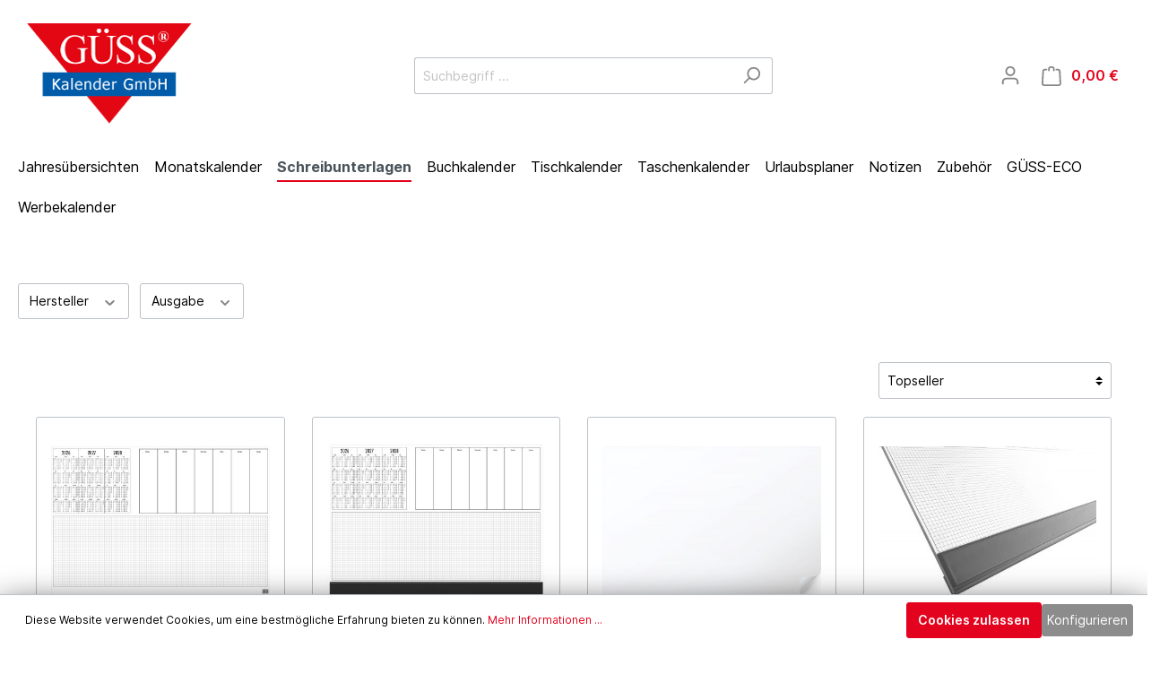

--- FILE ---
content_type: text/html; charset=UTF-8
request_url: https://www.guess-kalender.de/Schreibunterlagen/
body_size: 19878
content:

<!DOCTYPE html>

<html lang="de-DE"
      itemscope="itemscope"
      itemtype="https://schema.org/WebPage">

                            
    <head>
                                    <meta charset="utf-8">
            
                            <meta name="viewport"
                      content="width=device-width, initial-scale=1, shrink-to-fit=no">
            
                            <meta name="author"
                      content=""/>
                <meta name="robots"
                      content="index,follow"/>
                <meta name="revisit-after"
                      content="15 days"/>
                <meta name="keywords"
                      content=""/>
                <meta name="description"
                      content=""/>
            
                            <meta property="og:url"
                      content="https://www.guess-kalender.de/Schreibunterlagen/"/>
                <meta property="og:type"
                      content="website"/>
                <meta property="og:site_name"
                      content="GÜSS Kalender GmbH"/>
                <meta property="og:title"
                      content="Schreibunterlagen"/>
                <meta property="og:description"
                      content=""/>
                <meta property="og:image"
                      content="https://www.guess-kalender.de/media/41/65/d9/1652946544/guess-verlag.png"/>

                <meta name="twitter:card"
                      content="summary"/>
                <meta name="twitter:site"
                      content="GÜSS Kalender GmbH"/>
                <meta name="twitter:title"
                      content="Schreibunterlagen"/>
                <meta name="twitter:description"
                      content=""/>
                <meta name="twitter:image"
                      content="https://www.guess-kalender.de/media/41/65/d9/1652946544/guess-verlag.png"/>
            
                            <meta itemprop="copyrightHolder"
                      content="GÜSS Kalender GmbH"/>
                <meta itemprop="copyrightYear"
                      content=""/>
                <meta itemprop="isFamilyFriendly"
                      content="false"/>
                <meta itemprop="image"
                      content="https://www.guess-kalender.de/media/41/65/d9/1652946544/guess-verlag.png"/>
				<meta name="google-site-verification" content="ikdoObo5CYz_1HFrQy1Zt_HKpXlxM9XX4HYWu0yycnI" />
            
                                                
                    <link rel="shortcut icon"
                  href="https://www.guess-kalender.de/media/8b/1e/e1/1652874611/guess-verlag-favicon.png">
        
                                <link rel="apple-touch-icon"
                  sizes="180x180"
                  href="https://www.guess-kalender.de/media/41/65/d9/1652946544/guess-verlag.png">
                    
                            
                                    <link rel="canonical" href="https://www.guess-kalender.de/Schreibunterlagen/" />
                    
                    <title itemprop="name">Schreibunterlagen</title>
        
                                                                        <link rel="stylesheet"
                      href="https://www.guess-kalender.de/theme/ee67c9f4c7a98a30a8c0b27f0b164fa4/css/all.css?1766134982390675">
                                    
                        <script>
        window.features = {"V6_5_0_0":false,"v6.5.0.0":false,"PERFORMANCE_TWEAKS":false,"performance.tweaks":false,"FEATURE_NEXT_1797":false,"feature.next.1797":false,"FEATURE_NEXT_16710":false,"feature.next.16710":false,"FEATURE_NEXT_13810":false,"feature.next.13810":false,"FEATURE_NEXT_13250":false,"feature.next.13250":false,"FEATURE_NEXT_17276":false,"feature.next.17276":false,"FEATURE_NEXT_16151":false,"feature.next.16151":false,"FEATURE_NEXT_16155":false,"feature.next.16155":false,"FEATURE_NEXT_19501":false,"feature.next.19501":false,"FEATURE_NEXT_15053":false,"feature.next.15053":false,"FEATURE_NEXT_18215":false,"feature.next.18215":false,"FEATURE_NEXT_15815":false,"feature.next.15815":false,"FEATURE_NEXT_14699":false,"feature.next.14699":false,"FEATURE_NEXT_15707":false,"feature.next.15707":false,"FEATURE_NEXT_14360":false,"feature.next.14360":false,"FEATURE_NEXT_15172":false,"feature.next.15172":false,"FEATURE_NEXT_14001":false,"feature.next.14001":false,"FEATURE_NEXT_7739":false,"feature.next.7739":false,"FEATURE_NEXT_16200":false,"feature.next.16200":false,"FEATURE_NEXT_13410":false,"feature.next.13410":false,"FEATURE_NEXT_15917":false,"feature.next.15917":false,"FEATURE_NEXT_15957":false,"feature.next.15957":false,"FEATURE_NEXT_13601":false,"feature.next.13601":false,"FEATURE_NEXT_16992":false,"feature.next.16992":false,"FEATURE_NEXT_7530":false,"feature.next.7530":false,"FEATURE_NEXT_16824":false,"feature.next.16824":false,"FEATURE_NEXT_16271":false,"feature.next.16271":false,"FEATURE_NEXT_15381":false,"feature.next.15381":false,"FEATURE_NEXT_17275":false,"feature.next.17275":false,"FEATURE_NEXT_17016":false,"feature.next.17016":false,"FEATURE_NEXT_16236":false,"feature.next.16236":false,"FEATURE_NEXT_16640":false,"feature.next.16640":false,"FEATURE_NEXT_17858":false,"feature.next.17858":false,"FEATURE_NEXT_6758":false,"feature.next.6758":false,"FEATURE_NEXT_19048":false,"feature.next.19048":false,"FEATURE_NEXT_19822":false,"feature.next.19822":false,"FEATURE_NEXT_18129":false,"feature.next.18129":false,"FEATURE_NEXT_19163":false,"feature.next.19163":false,"FEATURE_NEXT_18187":false,"feature.next.18187":false,"FEATURE_NEXT_17978":false,"feature.next.17978":false,"FEATURE_NEXT_11634":false,"feature.next.11634":false,"FEATURE_NEXT_21547":false,"feature.next.21547":false,"FEATURE_NEXT_22900":false,"feature.next.22900":false};
    </script>
        
                                                    
            <script>
                                    window.gtagActive = true;
                    window.gtagURL = 'https://www.googletagmanager.com/gtag/js?id=G-P402883N0Z'
                    window.controllerName = 'navigation';
                    window.actionName = 'index';
                    window.trackOrders = '1';
                    window.gtagTrackingId = 'G-P402883N0Z';
                    window.dataLayer = window.dataLayer || [];
                    window.gtagConfig = {
                        'anonymize_ip': '1',
                        'cookie_domain': 'none',
                        'cookie_prefix': '_swag_ga',
                    };

                    function gtag() { dataLayer.push(arguments); }
                            </script>

                                        <script id="sw-google-tag-manager-init" type="javascript/blocked">
                                            window.gtagCallback = function gtagCallbackFunction() {}
                                    </script>
                                
                            
            <script type="text/javascript" src='https://www.google.com/recaptcha/api.js' defer></script>
        <script>
                            window.googleReCaptchaV2Active = true;
                                </script>
            
                
                                    <script>
                    window.useDefaultCookieConsent = true;
                </script>
                    
            </head>

    <body class="is-ctl-navigation is-act-index">

                        <noscript class="noscript-main">
                
    <div role="alert"
         class="alert alert-info alert-has-icon">
                                                                <span class="icon icon-info">
                        <svg xmlns="http://www.w3.org/2000/svg" xmlns:xlink="http://www.w3.org/1999/xlink" width="24" height="24" viewBox="0 0 24 24"><defs><path d="M12 7c.5523 0 1 .4477 1 1s-.4477 1-1 1-1-.4477-1-1 .4477-1 1-1zm1 9c0 .5523-.4477 1-1 1s-1-.4477-1-1v-5c0-.5523.4477-1 1-1s1 .4477 1 1v5zm11-4c0 6.6274-5.3726 12-12 12S0 18.6274 0 12 5.3726 0 12 0s12 5.3726 12 12zM12 2C6.4772 2 2 6.4772 2 12s4.4772 10 10 10 10-4.4772 10-10S17.5228 2 12 2z" id="icons-default-info" /></defs><use xlink:href="#icons-default-info" fill="#758CA3" fill-rule="evenodd" /></svg>
        </span>
                                        
                    <div class="alert-content-container">
                                                    
                                    <div class="alert-content">
                                                    Um unseren Shop in vollem Umfang nutzen zu können, empfehlen wir Ihnen Javascript in Ihrem Browser zu aktivieren.
                                            </div>
                
                                                                </div>
            </div>
            </noscript>
        
                    <header class="header-main">
                                    <div class="container">
                                        <div class="top-bar d-none d-lg-block">
        <nav class="top-bar-nav">
                                            
                
                                            
                
                                </nav>
    </div>
    
            <div class="row align-items-center header-row">
                            <div class="col-12 col-lg-auto header-logo-col">
                        <div class="header-logo-main">
                    <a class="header-logo-main-link"
               href="/"
               title="Zur Startseite wechseln">
                                    <picture class="header-logo-picture">
                                                                                
                                                                            
                                                                                    <img src="https://www.guess-kalender.de/media/41/65/d9/1652946544/guess-verlag.png"
                                     alt="Zur Startseite wechseln"
                                     class="img-fluid header-logo-main-img"/>
                                                                        </picture>
                            </a>
            </div>
                </div>
            
                            <div class="col-12 order-2 col-sm order-sm-1 header-search-col">
                    <div class="row">
                        <div class="col-sm-auto d-none d-sm-block d-lg-none">
                                                            <div class="nav-main-toggle">
                                                                            <button class="btn nav-main-toggle-btn header-actions-btn"
                                                type="button"
                                                data-offcanvas-menu="true"
                                                aria-label="Menü">
                                                                                                    <span class="icon icon-stack">
                        <svg xmlns="http://www.w3.org/2000/svg" xmlns:xlink="http://www.w3.org/1999/xlink" width="24" height="24" viewBox="0 0 24 24"><defs><path d="M3 13c-.5523 0-1-.4477-1-1s.4477-1 1-1h18c.5523 0 1 .4477 1 1s-.4477 1-1 1H3zm0-7c-.5523 0-1-.4477-1-1s.4477-1 1-1h18c.5523 0 1 .4477 1 1s-.4477 1-1 1H3zm0 14c-.5523 0-1-.4477-1-1s.4477-1 1-1h18c.5523 0 1 .4477 1 1s-.4477 1-1 1H3z" id="icons-default-stack" /></defs><use xlink:href="#icons-default-stack" fill="#758CA3" fill-rule="evenodd" /></svg>
        </span>
                                                                                        </button>
                                                                    </div>
                                                    </div>
                        <div class="col">
                            
    <div class="collapse"
         id="searchCollapse">
        <div class="header-search">
            <form action="/search"
                  method="get"
                  data-search-form="true"
                  data-search-widget-options='{&quot;searchWidgetMinChars&quot;:1}'
                  data-url="/suggest?search="
                  class="header-search-form">
                                    <div class="input-group">
                                                    <input type="search"
                                   name="search"
                                   class="form-control header-search-input"
                                   autocomplete="off"
                                   autocapitalize="off"
                                   placeholder="Suchbegriff ..."
                                   aria-label="Suchbegriff ..."
                                   value=""
                            >
                        
                                                                                                                <div class="input-group-append">
                                    <button type="submit"
                                            class="btn header-search-btn"
                                            aria-label="Suchen">
                                        <span class="header-search-icon">
                                                    <span class="icon icon-search">
                        <svg xmlns="http://www.w3.org/2000/svg" xmlns:xlink="http://www.w3.org/1999/xlink" width="24" height="24" viewBox="0 0 24 24"><defs><path d="M10.0944 16.3199 4.707 21.707c-.3905.3905-1.0237.3905-1.4142 0-.3905-.3905-.3905-1.0237 0-1.4142L8.68 14.9056C7.6271 13.551 7 11.8487 7 10c0-4.4183 3.5817-8 8-8s8 3.5817 8 8-3.5817 8-8 8c-1.8487 0-3.551-.627-4.9056-1.6801zM15 16c3.3137 0 6-2.6863 6-6s-2.6863-6-6-6-6 2.6863-6 6 2.6863 6 6 6z" id="icons-default-search" /></defs><use xlink:href="#icons-default-search" fill="#758CA3" fill-rule="evenodd" /></svg>
        </span>
                                            </span>
                                    </button>
                                </div>
                                                                        </div>
                            </form>
        </div>
    </div>
                        </div>
                    </div>
                </div>
            
                            <div class="col-12 order-1 col-sm-auto order-sm-2 header-actions-col">
                    <div class="row no-gutters">
                                                    <div class="col d-sm-none">
                                <div class="menu-button">
                                                                            <button class="btn nav-main-toggle-btn header-actions-btn"
                                                type="button"
                                                data-offcanvas-menu="true"
                                                aria-label="Menü">
                                                                                                    <span class="icon icon-stack">
                        <svg xmlns="http://www.w3.org/2000/svg" xmlns:xlink="http://www.w3.org/1999/xlink" width="24" height="24" viewBox="0 0 24 24"><defs><path d="M3 13c-.5523 0-1-.4477-1-1s.4477-1 1-1h18c.5523 0 1 .4477 1 1s-.4477 1-1 1H3zm0-7c-.5523 0-1-.4477-1-1s.4477-1 1-1h18c.5523 0 1 .4477 1 1s-.4477 1-1 1H3zm0 14c-.5523 0-1-.4477-1-1s.4477-1 1-1h18c.5523 0 1 .4477 1 1s-.4477 1-1 1H3z" id="icons-default-stack" /></defs><use xlink:href="#icons-default-stack" fill="#758CA3" fill-rule="evenodd" /></svg>
        </span>
                                                                                        </button>
                                                                    </div>
                            </div>
                        
                                                    <div class="col-auto d-sm-none">
                                <div class="search-toggle">
                                    <button class="btn header-actions-btn search-toggle-btn js-search-toggle-btn collapsed"
                                            type="button"
                                            data-toggle="collapse"
                                            data-target="#searchCollapse"
                                            aria-expanded="false"
                                            aria-controls="searchCollapse"
                                            aria-label="Suchen">
                                                <span class="icon icon-search">
                        <svg xmlns="http://www.w3.org/2000/svg" xmlns:xlink="http://www.w3.org/1999/xlink" width="24" height="24" viewBox="0 0 24 24"><defs><path d="M10.0944 16.3199 4.707 21.707c-.3905.3905-1.0237.3905-1.4142 0-.3905-.3905-.3905-1.0237 0-1.4142L8.68 14.9056C7.6271 13.551 7 11.8487 7 10c0-4.4183 3.5817-8 8-8s8 3.5817 8 8-3.5817 8-8 8c-1.8487 0-3.551-.627-4.9056-1.6801zM15 16c3.3137 0 6-2.6863 6-6s-2.6863-6-6-6-6 2.6863-6 6 2.6863 6 6 6z" id="icons-default-search" /></defs><use xlink:href="#icons-default-search" fill="#758CA3" fill-rule="evenodd" /></svg>
        </span>
                                        </button>
                                </div>
                            </div>
                        
                        
                                                    <div class="col-auto">
                                <div class="account-menu">
                                        <div class="dropdown">
                    <button class="btn account-menu-btn header-actions-btn"
                    type="button"
                    id="accountWidget"
                    data-offcanvas-account-menu="true"
                    data-toggle="dropdown"
                    aria-haspopup="true"
                    aria-expanded="false"
                    aria-label="Mein Konto"
                    title="Mein Konto">
                        <span class="icon icon-avatar">
                        <svg xmlns="http://www.w3.org/2000/svg" xmlns:xlink="http://www.w3.org/1999/xlink" width="24" height="24" viewBox="0 0 24 24"><defs><path d="M12 3C9.7909 3 8 4.7909 8 7c0 2.2091 1.7909 4 4 4 2.2091 0 4-1.7909 4-4 0-2.2091-1.7909-4-4-4zm0-2c3.3137 0 6 2.6863 6 6s-2.6863 6-6 6-6-2.6863-6-6 2.6863-6 6-6zM4 22.099c0 .5523-.4477 1-1 1s-1-.4477-1-1V20c0-2.7614 2.2386-5 5-5h10.0007c2.7614 0 5 2.2386 5 5v2.099c0 .5523-.4477 1-1 1s-1-.4477-1-1V20c0-1.6569-1.3431-3-3-3H7c-1.6569 0-3 1.3431-3 3v2.099z" id="icons-default-avatar" /></defs><use xlink:href="#icons-default-avatar" fill="#758CA3" fill-rule="evenodd" /></svg>
        </span>
                </button>
        
                    <div class="dropdown-menu dropdown-menu-right account-menu-dropdown js-account-menu-dropdown"
                 aria-labelledby="accountWidget">
                

        
                                                        <button class="btn btn-light offcanvas-close js-offcanvas-close btn-block sticky-top">
                                                            <span class="icon icon-x icon-sm">
                        <svg xmlns="http://www.w3.org/2000/svg" xmlns:xlink="http://www.w3.org/1999/xlink" width="24" height="24" viewBox="0 0 24 24"><defs><path d="m10.5858 12-7.293-7.2929c-.3904-.3905-.3904-1.0237 0-1.4142.3906-.3905 1.0238-.3905 1.4143 0L12 10.5858l7.2929-7.293c.3905-.3904 1.0237-.3904 1.4142 0 .3905.3906.3905 1.0238 0 1.4143L13.4142 12l7.293 7.2929c.3904.3905.3904 1.0237 0 1.4142-.3906.3905-1.0238.3905-1.4143 0L12 13.4142l-7.2929 7.293c-.3905.3904-1.0237.3904-1.4142 0-.3905-.3906-.3905-1.0238 0-1.4143L10.5858 12z" id="icons-default-x" /></defs><use xlink:href="#icons-default-x" fill="#758CA3" fill-rule="evenodd" /></svg>
        </span>
                            
                                                    Menü schließen
                                            </button>
                
    
                    <div class="offcanvas-content-container">
                <div class="account-menu">
                                    <div class="dropdown-header account-menu-header">
                    Mein Konto
                </div>
                    
                                    <div class="account-menu-login">
                    <a href="/account/login"
                       title="Anmelden"
                       class="btn btn-primary account-menu-login-button">
                        Anmelden
                    </a>

                    <div class="account-menu-register">
                        oder <a href="/account/login"
                                                            title="registrieren">registrieren</a>
                    </div>
                </div>
                    
                    <div class="account-menu-links">
                    <div class="header-account-menu">
        <div class="card account-menu-inner">
                                        
                                                <div class="list-group list-group-flush account-aside-list-group">
                                                                                    <a href="/account"
                                   title="Übersicht"
                                   class="list-group-item list-group-item-action account-aside-item">
                                    Übersicht
                                </a>
                            
                                                            <a href="/account/profile"
                                   title="Persönliches Profil"
                                   class="list-group-item list-group-item-action account-aside-item">
                                    Persönliches Profil
                                </a>
                            
                                                            <a href="/account/address"
                                   title="Adressen"
                                   class="list-group-item list-group-item-action account-aside-item">
                                    Adressen
                                </a>
                            
                                                            <a href="/account/payment"
                                   title="Zahlungsarten"
                                   class="list-group-item list-group-item-action account-aside-item">
                                    Zahlungsarten
                                </a>
                            
                                                            <a href="/account/order"
                                   title="Bestellungen"
                                   class="list-group-item list-group-item-action account-aside-item">
                                    Bestellungen
                                </a>
                                                                        </div>
                            
                                                </div>
    </div>
            </div>
            </div>
        </div>
                </div>
            </div>
                                </div>
                            </div>
                        
                                                    <div class="col-auto">
                                <div class="header-cart"
                                     data-offcanvas-cart="true">
                                    <a class="btn header-cart-btn header-actions-btn"
                                       href="/checkout/cart"
                                       data-cart-widget="true"
                                       title="Warenkorb"
                                       aria-label="Warenkorb">
                                            <span class="header-cart-icon">
                <span class="icon icon-bag">
                        <svg xmlns="http://www.w3.org/2000/svg" xmlns:xlink="http://www.w3.org/1999/xlink" width="24" height="24" viewBox="0 0 24 24"><defs><path d="M5.892 3c.5523 0 1 .4477 1 1s-.4477 1-1 1H3.7895a1 1 0 0 0-.9986.9475l-.7895 15c-.029.5515.3946 1.0221.9987 1.0525h17.8102c.5523 0 1-.4477.9986-1.0525l-.7895-15A1 1 0 0 0 20.0208 5H17.892c-.5523 0-1-.4477-1-1s.4477-1 1-1h2.1288c1.5956 0 2.912 1.249 2.9959 2.8423l.7894 15c.0035.0788.0035.0788.0042.1577 0 1.6569-1.3432 3-3 3H3c-.079-.0007-.079-.0007-.1577-.0041-1.6546-.0871-2.9253-1.499-2.8382-3.1536l.7895-15C.8775 4.249 2.1939 3 3.7895 3H5.892zm4 2c0 .5523-.4477 1-1 1s-1-.4477-1-1V3c0-1.6569 1.3432-3 3-3h2c1.6569 0 3 1.3431 3 3v2c0 .5523-.4477 1-1 1s-1-.4477-1-1V3c0-.5523-.4477-1-1-1h-2c-.5523 0-1 .4477-1 1v2z" id="icons-default-bag" /></defs><use xlink:href="#icons-default-bag" fill="#758CA3" fill-rule="evenodd" /></svg>
        </span>
        </span>
        <span class="header-cart-total">
        0,00 € 
    </span>
                                    </a>
                                </div>
                            </div>
                                            </div>
                </div>
                    </div>
                        </div>
                            </header>
        
                    <div class="nav-main">
                                    
    <div class="main-navigation"
         id="mainNavigation"
         data-flyout-menu="true">
                    <div class="container">
                                    <nav class="nav main-navigation-menu"
                        itemscope="itemscope"
                        itemtype="http://schema.org/SiteNavigationElement">
                        
                                                                                    <a class="nav-link main-navigation-link home-link"
                                    href="/"
                                    itemprop="url"
                                    title="Home">
                                    <div class="main-navigation-link-text">
                                        <span itemprop="name">Home</span>
                                    </div>
                                </a>
                                                    
                                                    
                                                                                            
                                                                
                                                                                                            <a class="nav-link main-navigation-link"
                                           href="https://www.guess-kalender.de/Jahresuebersichten/"
                                           itemprop="url"
                                                                                                                                 title="Jahresübersichten">
                                            <div class="main-navigation-link-text">
                                                <span itemprop="name">Jahresübersichten</span>
                                            </div>
                                        </a>
                                                                                                                                                                
                                                                
                                                                                                            <a class="nav-link main-navigation-link"
                                           href="https://www.guess-kalender.de/Monatskalender/"
                                           itemprop="url"
                                                                                                                                 title="Monatskalender">
                                            <div class="main-navigation-link-text">
                                                <span itemprop="name">Monatskalender</span>
                                            </div>
                                        </a>
                                                                                                                                                                
                                                                
                                                                                                            <a class="nav-link main-navigation-link active"
                                           href="https://www.guess-kalender.de/Schreibunterlagen/"
                                           itemprop="url"
                                                                                                                                 title="Schreibunterlagen">
                                            <div class="main-navigation-link-text">
                                                <span itemprop="name">Schreibunterlagen</span>
                                            </div>
                                        </a>
                                                                                                                                                                
                                                                
                                                                                                            <a class="nav-link main-navigation-link"
                                           href="https://www.guess-kalender.de/Buchkalender/"
                                           itemprop="url"
                                                                                                                                 title="Buchkalender">
                                            <div class="main-navigation-link-text">
                                                <span itemprop="name">Buchkalender</span>
                                            </div>
                                        </a>
                                                                                                                                                                
                                                                
                                                                                                            <a class="nav-link main-navigation-link"
                                           href="https://www.guess-kalender.de/Tischkalender/"
                                           itemprop="url"
                                                                                                                                 title="Tischkalender">
                                            <div class="main-navigation-link-text">
                                                <span itemprop="name">Tischkalender</span>
                                            </div>
                                        </a>
                                                                                                                                                                
                                                                
                                                                                                            <a class="nav-link main-navigation-link"
                                           href="https://www.guess-kalender.de/Taschenkalender/"
                                           itemprop="url"
                                                                                                                                 title="Taschenkalender">
                                            <div class="main-navigation-link-text">
                                                <span itemprop="name">Taschenkalender</span>
                                            </div>
                                        </a>
                                                                                                                                                                
                                                                
                                                                                                            <a class="nav-link main-navigation-link"
                                           href="https://www.guess-kalender.de/Urlaubsplaner/"
                                           itemprop="url"
                                                                                                                                 title="Urlaubsplaner">
                                            <div class="main-navigation-link-text">
                                                <span itemprop="name">Urlaubsplaner</span>
                                            </div>
                                        </a>
                                                                                                                                                                
                                                                
                                                                                                            <a class="nav-link main-navigation-link"
                                           href="https://www.guess-kalender.de/Notizen/"
                                           itemprop="url"
                                                                                                                                 title="Notizen">
                                            <div class="main-navigation-link-text">
                                                <span itemprop="name">Notizen</span>
                                            </div>
                                        </a>
                                                                                                                                                                
                                                                
                                                                                                            <a class="nav-link main-navigation-link"
                                           href="https://www.guess-kalender.de/Zubehoer/"
                                           itemprop="url"
                                                                                                                                 title="Zubehör">
                                            <div class="main-navigation-link-text">
                                                <span itemprop="name">Zubehör</span>
                                            </div>
                                        </a>
                                                                                                                                                                
                                                                
                                                                                                            <a class="nav-link main-navigation-link"
                                           href="https://www.guess-kalender.de/GUESS-ECO/"
                                           itemprop="url"
                                                                                                                                 title="GÜSS-ECO">
                                            <div class="main-navigation-link-text">
                                                <span itemprop="name">GÜSS-ECO</span>
                                            </div>
                                        </a>
                                                                                                                                                                
                                                                
                                                                                                            <a class="nav-link main-navigation-link"
                                           href="https://www.guess-kalender.de/Werbekalender/"
                                           itemprop="url"
                                                                                                                                 title="Werbekalender">
                                            <div class="main-navigation-link-text">
                                                <span itemprop="name">Werbekalender</span>
                                            </div>
                                        </a>
                                                                                                                                            </nav>
                            </div>
        
                                                                                                                                                                                                                                                                                                                                                                                        
                                                <div class="navigation-flyouts">
                                                                                                                                                                                                                                                                                                                                                                                                                                                                                                                                                                                                                                                                                                                                                                                    </div>
                                        </div>
                            </div>
        
                                    <div class="d-none js-navigation-offcanvas-initial-content">
                                            

        
                                                        <button class="btn btn-light offcanvas-close js-offcanvas-close btn-block sticky-top">
                                                            <span class="icon icon-x icon-sm">
                        <svg xmlns="http://www.w3.org/2000/svg" xmlns:xlink="http://www.w3.org/1999/xlink" width="24" height="24" viewBox="0 0 24 24"><defs><path d="m10.5858 12-7.293-7.2929c-.3904-.3905-.3904-1.0237 0-1.4142.3906-.3905 1.0238-.3905 1.4143 0L12 10.5858l7.2929-7.293c.3905-.3904 1.0237-.3904 1.4142 0 .3905.3906.3905 1.0238 0 1.4143L13.4142 12l7.293 7.2929c.3904.3905.3904 1.0237 0 1.4142-.3906.3905-1.0238.3905-1.4143 0L12 13.4142l-7.2929 7.293c-.3905.3904-1.0237.3904-1.4142 0-.3905-.3906-.3905-1.0238 0-1.4143L10.5858 12z" id="icons-default-x" /></defs><use xlink:href="#icons-default-x" fill="#758CA3" fill-rule="evenodd" /></svg>
        </span>
                            
                                                    Menü schließen
                                            </button>
                
    
                    <div class="offcanvas-content-container">
                        <nav class="nav navigation-offcanvas-actions">
                                
                
                                
                        </nav>
    
    
    <div class="navigation-offcanvas-container js-navigation-offcanvas">
        <div class="navigation-offcanvas-overlay-content js-navigation-offcanvas-overlay-content">
                                <a class="nav-item nav-link is-home-link navigation-offcanvas-link js-navigation-offcanvas-link"
       href="/widgets/menu/offcanvas"
       itemprop="url"
       title="Zeige alle Kategorien">
                    <span class="navigation-offcanvas-link-icon js-navigation-offcanvas-loading-icon">
                        <span class="icon icon-stack">
                        <svg xmlns="http://www.w3.org/2000/svg" xmlns:xlink="http://www.w3.org/1999/xlink" width="24" height="24" viewBox="0 0 24 24"><defs><path d="M3 13c-.5523 0-1-.4477-1-1s.4477-1 1-1h18c.5523 0 1 .4477 1 1s-.4477 1-1 1H3zm0-7c-.5523 0-1-.4477-1-1s.4477-1 1-1h18c.5523 0 1 .4477 1 1s-.4477 1-1 1H3zm0 14c-.5523 0-1-.4477-1-1s.4477-1 1-1h18c.5523 0 1 .4477 1 1s-.4477 1-1 1H3z" id="icons-default-stack" /></defs><use xlink:href="#icons-default-stack" fill="#758CA3" fill-rule="evenodd" /></svg>
        </span>
                </span>
            <span itemprop="name">
                Zeige alle Kategorien
            </span>
            </a>

                    <a class="nav-item nav-link navigation-offcanvas-headline"
       href="https://www.guess-kalender.de/Schreibunterlagen/"
              itemprop="url">
                    <span itemprop="name">
                Schreibunterlagen
            </span>
            </a>

                    
<a class="nav-item nav-link is-back-link navigation-offcanvas-link js-navigation-offcanvas-link"
   href="/widgets/menu/offcanvas"
   itemprop="url"
   title="Zurück">
            <span class="navigation-offcanvas-link-icon js-navigation-offcanvas-loading-icon">
                                    <span class="icon icon-arrow-medium-left icon-sm">
                        <svg xmlns="http://www.w3.org/2000/svg" xmlns:xlink="http://www.w3.org/1999/xlink" width="16" height="16" viewBox="0 0 16 16"><defs><path id="icons-solid-arrow-medium-left" d="M4.7071 5.2929c-.3905-.3905-1.0237-.3905-1.4142 0-.3905.3905-.3905 1.0237 0 1.4142l4 4c.3905.3905 1.0237.3905 1.4142 0l4-4c.3905-.3905.3905-1.0237 0-1.4142-.3905-.3905-1.0237-.3905-1.4142 0L8 8.5858l-3.2929-3.293z" /></defs><use transform="matrix(0 -1 -1 0 16 16)" xlink:href="#icons-solid-arrow-medium-left" fill="#758CA3" fill-rule="evenodd" /></svg>
        </span>
                        </span>

        <span itemprop="name">
            Zurück
        </span>
    </a>
            
            <ul class="list-unstyled navigation-offcanvas-list">
                                    <li class="navigation-offcanvas-list-item">
            <a class="nav-item nav-link navigation-offcanvas-link is-current-category"
           href="https://www.guess-kalender.de/Schreibunterlagen/"
           itemprop="url"
                      title="Schreibunterlagen">
                            <span itemprop="name">
                    Schreibunterlagen anzeigen
                </span>
                    </a>
    </li>
                
                                            </ul>
        </div>
    </div>
        </div>
                                        </div>
                    
                    <main class="content-main">
                                    <div class="flashbags container">
                                            </div>
                
                    <div class="container-main">
                                    <div class="breadcrumb cms-breadcrumb container">
                                        
                                                                                                                                        
                    <nav aria-label="breadcrumb">
                                    <ol class="breadcrumb"
                        itemscope
                        itemtype="https://schema.org/BreadcrumbList">
                                                                                
                                                            <li class="breadcrumb-item"
                                    aria-current="page"                                    itemprop="itemListElement"
                                    itemscope
                                    itemtype="https://schema.org/ListItem">
                                                                            <a href="https://www.guess-kalender.de/Schreibunterlagen/"
                                           class="breadcrumb-link  is-active"
                                           title="Schreibunterlagen"
                                                                                      itemprop="item">
                                            <link itemprop="url"
                                                  href="https://www.guess-kalender.de/Schreibunterlagen/"/>
                                            <span class="breadcrumb-title" itemprop="name">Schreibunterlagen</span>
                                        </a>
                                                                        <meta itemprop="position" content="1"/>
                                </li>
                            
                                                                                                                                    </ol>
                            </nav>
                            </div>
            
                                                                                                                                    <div class="cms-page">
                                                <div class="cms-sections">
                                            
            
            
            
                                        
                                    
                            <div class="cms-section  pos-0 cms-section-default"
                     style="">

                            <div class="cms-section-default boxed">
        
                            
                
                
    
    
    
    
            
    
                
            
    <div class="cms-block  pos-0 cms-block-image-text"
         style="">
                            
                    <div class="cms-block-container"
                 style="padding: 20px 20px 20px 20px;">

                                    <div class="cms-block-container-row row cms-row ">
                                    
            
        <div class="col-md-6" data-cms-element-id="a2fcb79ae1b4458f9c998044826b0175">
                                
    <div class="cms-element-image">
                                                        
                                                                                                                                            
                                                            </div>
                    </div>
    
            
        <div class="col-md-6" data-cms-element-id="e1c2be7e3bbf44c3a3611cd996c9af94">
                                
    <div class="cms-element-text">
                                                        
                                        </div>
                    </div>
                        </div>
                            </div>
            </div>
                    
                            
                
    
    
    
    
    
            
    
                
            
    <div class="cms-block  pos-1 cms-block-sidebar-filter"
         style="">
                            
                    <div class="cms-block-container"
                 style="">

                                    <div class="cms-block-container-row row cms-row ">
                                
    <div class="col-12" data-cms-element-id="15b11902f74b4e72a8c98d398a9ac668">
                                                                
            <div class="cms-element-sidebar-filter">
                            <button class="btn header-actions-btn filter-panel-wrapper-toggle"
                        type="button"
                        data-offcanvas-filter="true"
                        aria-haspopup="true"
                        aria-expanded="false"
                        aria-label="Menü">
                                                    <span class="icon icon-sliders-horizontal">
                        <svg xmlns="http://www.w3.org/2000/svg" xmlns:xlink="http://www.w3.org/1999/xlink" width="20" height="20" viewBox="0 0 20 20"><defs><g id="icons-default-sliders-horizontal"><g id="Productlistig" transform="translate(-156 -444)"><g id="Components-Forms-Button-large-secondary-normal" transform="translate(28 432)"><g id="Group" transform="translate(128 12)"><g id="icons-default-sliders-horizontal-down" transform="rotate(90 10 10)"><path d="M3.3333 0a.8333.8333 0 0 1 .8334.8333l.0002 3.4757c.9709.3433 1.6664 1.2693 1.6664 2.3577 0 1.0884-.6955 2.0143-1.6664 2.3576l-.0002 10.1424a.8333.8333 0 0 1-1.6667 0L2.4997 9.0243C1.529 8.681.8333 7.7551.8333 6.6667S1.529 4.6523 2.4997 4.309L2.5.8333A.8333.8333 0 0 1 3.3333 0zM10 0a.8333.8333 0 0 1 .8333.8333l.0013 10.976c.9703.3436 1.6654 1.2693 1.6654 2.3574 0 1.088-.695 2.0137-1.6654 2.3573l-.0013 2.6427a.8333.8333 0 1 1-1.6666 0l-.0003-2.6424C8.1955 16.181 7.5 15.2551 7.5 14.1667s.6955-2.0144 1.6664-2.3577L9.1667.8333A.8333.8333 0 0 1 10 0zm6.6667 0A.8333.8333 0 0 1 17.5.8333v3.3334a.839.839 0 0 1-.0116.1392c.977.3387 1.6783 1.2678 1.6783 2.3608 0 1.0884-.6956 2.0143-1.6664 2.3576L17.5 19.1667a.8333.8333 0 1 1-1.6667 0l-.0002-10.1424c-.9709-.3433-1.6664-1.2692-1.6664-2.3576 0-1.093.7013-2.022 1.6784-2.362a.7927.7927 0 0 1-.0118-.138V.8333A.8333.8333 0 0 1 16.6667 0zM10 13.3333A.8333.8333 0 1 0 10 15a.8333.8333 0 0 0 0-1.6667zm-6.6667-7.5a.8333.8333 0 1 0 0 1.6667.8333.8333 0 0 0 0-1.6667zm13.3334 0a.8333.8333 0 1 0 0 1.6667.8333.8333 0 0 0 0-1.6667z" id="Shape" /></g></g></g></g></g></defs><use xlink:href="#icons-default-sliders-horizontal" fill="#758CA3" fill-rule="evenodd" /></svg>
        </span>
                                            Filter
                </button>
            
                            <div id="filter-panel-wrapper"
                     class="filter-panel-wrapper"
                     data-offcanvas-filter-content="true">
                                 <div class="filter-panel-offcanvas-header">
            <div class="filter-panel-offcanvas-only filter-panel-offcanvas-title">Filter</div>

            <div class="filter-panel-offcanvas-only filter-panel-offcanvas-close js-offcanvas-close">
                        <span class="icon icon-x icon-md">
                        <svg xmlns="http://www.w3.org/2000/svg" xmlns:xlink="http://www.w3.org/1999/xlink" width="24" height="24" viewBox="0 0 24 24"><defs><path d="m10.5858 12-7.293-7.2929c-.3904-.3905-.3904-1.0237 0-1.4142.3906-.3905 1.0238-.3905 1.4143 0L12 10.5858l7.2929-7.293c.3905-.3904 1.0237-.3904 1.4142 0 .3905.3906.3905 1.0238 0 1.4143L13.4142 12l7.293 7.2929c.3904.3905.3904 1.0237 0 1.4142-.3906.3905-1.0238.3905-1.4143 0L12 13.4142l-7.2929 7.293c-.3905.3904-1.0237.3904-1.4142 0-.3905-.3906-.3905-1.0238 0-1.4143L10.5858 12z" id="icons-default-x" /></defs><use xlink:href="#icons-default-x" fill="#758CA3" fill-rule="evenodd" /></svg>
        </span>
                </div>
        </div>
    
                <div class="filter-panel">
                            <div class="filter-panel-items-container">
                    
                                                                                                                                            
                                
    
    
        <div class="filter-multi-select filter-multi-select-manufacturer filter-panel-item dropdown"
         data-filter-multi-select="true"
         data-filter-multi-select-options='{&quot;name&quot;:&quot;manufacturer&quot;,&quot;snippets&quot;:{&quot;disabledFilterText&quot;:&quot;Dieser Filter zeigt in Kombination mit den ausgew\u00e4hlten Filtern keine weiteren Ergebnisse an.&quot;}}'>

                                <button class="filter-panel-item-toggle btn"
                    aria-expanded="false"
                                        data-toggle="dropdown"
                    data-boundary="viewport"
                    data-offset="0,8"
                    aria-haspopup="true"
                    >

                                    Hersteller
                
                                    <span class="filter-multi-select-count"></span>
                
                                            <span class="icon icon-arrow-medium-down icon-xs icon-filter-panel-item-toggle">
                        <svg xmlns="http://www.w3.org/2000/svg" xmlns:xlink="http://www.w3.org/1999/xlink" width="16" height="16" viewBox="0 0 16 16"><defs><path id="icons-solid-arrow-medium-down" d="M4.7071 6.2929c-.3905-.3905-1.0237-.3905-1.4142 0-.3905.3905-.3905 1.0237 0 1.4142l4 4c.3905.3905 1.0237.3905 1.4142 0l4-4c.3905-.3905.3905-1.0237 0-1.4142-.3905-.3905-1.0237-.3905-1.4142 0L8 9.5858l-3.2929-3.293z" /></defs><use xlink:href="#icons-solid-arrow-medium-down" fill="#758CA3" fill-rule="evenodd" /></svg>
        </span>
                                </button>
        
                    <div class="filter-multi-select-dropdown filter-panel-item-dropdown dropdown-menu"
                 id="filter-manufacturer-1050144313">
                                    <ul class="filter-multi-select-list">
                                                                                    <li class="filter-multi-select-list-item">
                                                                                <div class="custom-control custom-checkbox">
                                    <input type="checkbox"
                   class="custom-control-input filter-multi-select-checkbox"
                   data-label="GÜSS® - FSC® zertifizierte Produkte"
                   value="86ca829ad9f54418b086137635ea3481"
                   id="86ca829ad9f54418b086137635ea3481">
        
                    <label class="filter-multi-select-item-label custom-control-label" for="86ca829ad9f54418b086137635ea3481">
                                    GÜSS® - FSC® zertifizierte Produkte
                            </label>
            </div>
                                                                    </li>
                                                                                                                <li class="filter-multi-select-list-item">
                                                                                <div class="custom-control custom-checkbox">
                                    <input type="checkbox"
                   class="custom-control-input filter-multi-select-checkbox"
                   data-label="GÜSS® - Kalender GmbH"
                   value="129f6d0793b4481b81671cbe4b455d15"
                   id="129f6d0793b4481b81671cbe4b455d15">
        
                    <label class="filter-multi-select-item-label custom-control-label" for="129f6d0793b4481b81671cbe4b455d15">
                                    GÜSS® - Kalender GmbH
                            </label>
            </div>
                                                                    </li>
                                                                        </ul>
                            </div>
            </div>
                                                    
                                                                                
                                                                                                


        <div class="filter-multi-select filter-multi-select-properties filter-panel-item dropdown"
         data-filter-property-select="true"
         data-filter-property-select-options='{&quot;name&quot;:&quot;properties&quot;,&quot;propertyName&quot;:&quot;Ausgabe&quot;,&quot;snippets&quot;:{&quot;disabledFilterText&quot;:&quot;Dieser Filter zeigt in Kombination mit den ausgew\u00e4hlten Filtern keine weiteren Ergebnisse an.&quot;}}'>

                                <button class="filter-panel-item-toggle btn"
                    aria-expanded="false"
                                        data-toggle="dropdown"
                    data-boundary="viewport"
                    data-offset="0,8"
                    aria-haspopup="true"
                    >

                                    Ausgabe
                
                                    <span class="filter-multi-select-count"></span>
                
                                            <span class="icon icon-arrow-medium-down icon-xs icon-filter-panel-item-toggle">
                        <svg xmlns="http://www.w3.org/2000/svg" xmlns:xlink="http://www.w3.org/1999/xlink" width="16" height="16" viewBox="0 0 16 16"><defs><path id="icons-solid-arrow-medium-down" d="M4.7071 6.2929c-.3905-.3905-1.0237-.3905-1.4142 0-.3905.3905-.3905 1.0237 0 1.4142l4 4c.3905.3905 1.0237.3905 1.4142 0l4-4c.3905-.3905.3905-1.0237 0-1.4142-.3905-.3905-1.0237-.3905-1.4142 0L8 9.5858l-3.2929-3.293z" /></defs><use xlink:href="#icons-solid-arrow-medium-down" fill="#758CA3" fill-rule="evenodd" /></svg>
        </span>
                                </button>
        
                    <div class="filter-multi-select-dropdown filter-panel-item-dropdown dropdown-menu"
                 id="filter-properties-417955441">
                                    <ul class="filter-multi-select-list">
                                                        <li class="filter-multi-select-list-item filter-property-select-list-item">
                                        <div class="custom-control custom-checkbox">
                                    <input type="checkbox"
                   class="custom-control-input filter-multi-select-checkbox"
                   data-label="2026"
                   value="610e39ad462b43d59b6fb186d56282e3"
                   id="610e39ad462b43d59b6fb186d56282e3">
        
                    <label class="filter-multi-select-item-label custom-control-label" for="610e39ad462b43d59b6fb186d56282e3">
                                    2026
                            </label>
            </div>
                        </li>
                                            </ul>
                            </div>
            </div>
                                                                                    
                                                    
                                                                                            
    
    
    
    


    




        <div class="filter-range filter-panel-item dropdown"
         data-filter-range="true"
         data-filter-range-options='{&quot;name&quot;:&quot;price&quot;,&quot;minKey&quot;:&quot;min-price&quot;,&quot;maxKey&quot;:&quot;max-price&quot;,&quot;lowerBound&quot;:0,&quot;unit&quot;:&quot;\u20ac&quot;,&quot;currencySymbol&quot;:null,&quot;snippets&quot;:{&quot;filterRangeActiveMinLabel&quot;:&quot;Preis ab&quot;,&quot;filterRangeActiveMaxLabel&quot;:&quot;Preis bis&quot;,&quot;filterRangeErrorMessage&quot;:&quot;Der Mindestwert darf nicht h\u00f6her sein als der H\u00f6chstwert.&quot;,&quot;filterRangeLowerBoundErrorMessage&quot;:&quot;Der Mindest- und H\u00f6chstwert muss gr\u00f6\u00dfer oder gleich 0 sein.&quot;}}'>

                                <button class="filter-panel-item-toggle btn"
                    aria-expanded="false"
                                        data-toggle="dropdown"
                    data-boundary="viewport"
                    data-offset="0,8"
                    aria-haspopup="true"
                    >

                                    Preis
                
                                            <span class="icon icon-arrow-medium-down icon-xs icon-filter-panel-item-toggle">
                        <svg xmlns="http://www.w3.org/2000/svg" xmlns:xlink="http://www.w3.org/1999/xlink" width="16" height="16" viewBox="0 0 16 16"><defs><path id="icons-solid-arrow-medium-down" d="M4.7071 6.2929c-.3905-.3905-1.0237-.3905-1.4142 0-.3905.3905-.3905 1.0237 0 1.4142l4 4c.3905.3905 1.0237.3905 1.4142 0l4-4c.3905-.3905.3905-1.0237 0-1.4142-.3905-.3905-1.0237-.3905-1.4142 0L8 9.5858l-3.2929-3.293z" /></defs><use xlink:href="#icons-solid-arrow-medium-down" fill="#758CA3" fill-rule="evenodd" /></svg>
        </span>
                                </button>
        
                    <div class="filter-range-dropdown filter-panel-item-dropdown dropdown-menu"
                 id="filter-price-951990049">

                                    <div class="filter-range-container">

                                                    <label class="filter-range-min">

                                                                    Minimal
                                
                                                                    <input class="form-control min-input"
                                           type="number"
                                           name="min-price"
                                           min="0"
                                           max="41.9700">
                                
                                                                                                                                                                                        <span class="filter-range-unit filter-range-currency-symbol">
                                            €
                                        </span>
                                                                                                </label>
                        
                                                    <div class="filter-range-divider">
                                &ndash;
                            </div>
                        
                                                    <label class="filter-range-max">

                                                                    Maximal
                                
                                                                    <input class="form-control max-input"
                                           type="number"
                                           name="max-price"
                                           min="0"
                                           max="41.9700">
                                
                                                                                                                                                                                        <span class="filter-range-unit filter-range-currency-symbol">
                                            €
                                        </span>
                                                                                                </label>
                                            </div>
                            </div>
            </div>
                                                    
                                                    
                                                    
                                                    
                                                                                        </div>
            
                            <div class="filter-panel-active-container">
                                    </div>
                    </div>
                     </div>
                    </div>
                </div>
                    </div>
                            </div>
            </div>
                    
                            
                
                
    
    
    
    
            
    
                
            
    <div class="cms-block  pos-2 cms-block-product-listing"
         style="">
                            
                    <div class="cms-block-container"
                 style="padding: 20px 20px 20px 20px;">

                                    <div class="cms-block-container-row row cms-row ">
                                
    <div class="col-12" data-cms-element-id="3edbec7054864a3a816ea826c8c55c03">
                                            
    
    
        
                        
        
            
    

    <div class="cms-element-product-listing-wrapper"
         data-listing-pagination="true"
         data-listing-pagination-options='{&quot;page&quot;:1.0}'
         data-listing="true"
         data-listing-options='{&quot;sidebar&quot;:false,&quot;params&quot;:{&quot;slots&quot;:&quot;3edbec7054864a3a816ea826c8c55c03&quot;,&quot;no-aggregations&quot;:1},&quot;dataUrl&quot;:&quot;https:\/\/www.guess-kalender.de\/widgets\/cms\/navigation\/1d71ad54a65146109ad14dd66f68fb4d&quot;,&quot;filterUrl&quot;:&quot;https:\/\/www.guess-kalender.de\/widgets\/cms\/navigation\/1d71ad54a65146109ad14dd66f68fb4d\/filter&quot;,&quot;disableEmptyFilter&quot;:true,&quot;snippets&quot;:{&quot;resetAllButtonText&quot;:&quot;Alle zur\u00fccksetzen&quot;}}'>

                    <div class="cms-element-product-listing">
                                                            <div class="cms-element-product-listing-actions row justify-content-between">
                            <div class="col-md-auto">
                                                                                
            
                                                                </div>

                            <div class="col-md-auto">
                                                                    
    <div class="sorting" data-listing-sorting="true" data-listing-sorting-options='{&quot;sorting&quot;:&quot;topseller&quot;}'>
        <select class="sorting custom-select" aria-label="Sortierung">
                                            <option value="price-asc">Preis aufsteigend</option>
                                            <option value="price-desc">Preis absteigend</option>
                                            <option value="topseller" selected>Topseller</option>
                    </select>
    </div>
                                                            </div>
                        </div>
                                    
                                    <div class="row cms-listing-row js-listing-wrapper">
                                                                                                                        <div class="cms-listing-col col-sm-6 col-lg-4 col-xl-3">
                                                                                        
    
    
    
                                                
        <div class="card product-box box-standard">
                            <div class="card-body">
                                                <div class="product-badges">
                                
                        
                    
                            
                                </div>
                    
                                                                        
            <div itemprop="brand" itemtype="https://schema.org/Brand" itemscope>
            <meta itemprop="name" content="GÜSS® - FSC® zertifizierte Produkte" />
        </div>
    
                                <meta itemprop="gtin13"
                  content="4021819121201"/>
            
                                    
                                            <div class="product-image-wrapper">
                                                        
                                                        
                            <a href="https://www.guess-kalender.de/GUESS-Abreiss-Schreibunterlage-50-Blatt-3-Jahreskalenderium-DIN-A2/12-12"
                               title="GÜSS Abreiß-Schreibunterlage - 50 Blatt - 3 Jahreskalenderium - DIN A2"
                               class="product-image-link is-standard">
                                                                    
                                    
                                                        
                        
                        
    
    
    
                
        
                
                    
            <img src="https://www.guess-kalender.de/media/f4/7b/d3/1742476379/12-12.jpg"                             srcset="https://www.guess-kalender.de/thumbnail/f4/7b/d3/1742476379/12-12_400x400.jpg 400w, https://www.guess-kalender.de/thumbnail/f4/7b/d3/1742476379/12-12_800x800.jpg 800w, https://www.guess-kalender.de/thumbnail/f4/7b/d3/1742476379/12-12_1920x1920.jpg 1920w"                                 sizes="(min-width: 1200px) 280px, (min-width: 992px) 350px, (min-width: 768px) 390px, (min-width: 576px) 315px, (min-width: 0px) 500px, 100vw"
                                         class="product-image is-standard" alt="GÜSS Abreiß-Schreibunterlage - 50 Blatt - 3 Jahreskalenderium - DIN A2" title="GÜSS Abreiß-Schreibunterlage - 50 Blatt - 3 Jahreskalenderium - DIN A2"        />
                                                                </a>

                            
                        </div>
                    
                                            <div class="product-info">
                                                                                        
                                                            <a href="https://www.guess-kalender.de/GUESS-Abreiss-Schreibunterlage-50-Blatt-3-Jahreskalenderium-DIN-A2/12-12"
                                   class="product-name"
                                   title="GÜSS Abreiß-Schreibunterlage - 50 Blatt - 3 Jahreskalenderium - DIN A2">
                                    GÜSS Abreiß-Schreibunterlage - 50 Blatt - 3 Jahreskalenderium - DIN A2
                                </a>
                            
                                                            <div class="product-variant-characteristics">
                                    <div class="product-variant-characteristics-text">
                                        										
										<br/>
										Art.Nr.: <strong>12-12</strong>
										
                                    </div>
                                </div>
                            
                                                            <div class="product-description">
                                    Abreiß-Schreibunterlage mit 50 Blatt, 3-Jahresübersicht, Rasterfeld, Wocheneinteilung, fußverleimt auf Graupappe 
                                </div>
                            
                                                                                    
    
        
    
    
    <div class="product-price-info">
                    <p class="product-price-unit">
                                                                    
                                                                                </p>
        
                    <div class="product-price-wrapper">
                                                
                <div class="product-cheapest-price">
                                    </div>

                
                <span class="product-price">
					<!--- Anzeigen des Brutto preises trotz netto einstellung --->
                    <!--- 7,14 €  --->
                    					8,50 € 

                                    </span>
                            </div>
            </div>
                            
                                                                
    <div class="product-action">
                                
                                                                                        <a href="https://www.guess-kalender.de/GUESS-Abreiss-Schreibunterlage-50-Blatt-3-Jahreskalenderium-DIN-A2/12-12"
                       class="btn btn-block btn-light"
                       title="zum Produkt">
                        zum Produkt
                    </a>
                            
                        </div>

                    <input type="hidden"
               name="product-name"
               value="GÜSS Abreiß-Schreibunterlage - 50 Blatt - 3 Jahreskalenderium - DIN A2">

        <input type="hidden"
               name="product-id"
               value="ca7d908c4852d24642ceb2ef6211c9b1">
    
                                                        </div>
                                    </div>
                    </div>
                                                                                    </div>
                                                                    <div class="cms-listing-col col-sm-6 col-lg-4 col-xl-3">
                                                                                        
    
    
    
                                                
        <div class="card product-box box-standard">
                            <div class="card-body">
                                                <div class="product-badges">
                                
                        
                    
                            
                                </div>
                    
                                                                        
            <div itemprop="brand" itemtype="https://schema.org/Brand" itemscope>
            <meta itemprop="name" content="GÜSS® - FSC® zertifizierte Produkte" />
        </div>
    
                                <meta itemprop="gtin13"
                  content="4021819121256"/>
            
                                    
                                            <div class="product-image-wrapper">
                                                        
                                                        
                            <a href="https://www.guess-kalender.de/GUESS-Abreiss-Schreibunterlage-mit-Kunststoffschutzleiste-50-Blatt-DIN-A2/12-1250k"
                               title="GÜSS Abreiß-Schreibunterlage mit Kunststoffschutzleiste, 50 Blatt - DIN A2"
                               class="product-image-link is-standard">
                                                                    
                                    
                                                        
                        
                        
    
    
    
                
        
                
                    
            <img src="https://www.guess-kalender.de/media/2a/d4/81/1742476409/12-1250k.jpg"                             srcset="https://www.guess-kalender.de/thumbnail/2a/d4/81/1742476409/12-1250k_800x800.jpg 800w, https://www.guess-kalender.de/thumbnail/2a/d4/81/1742476409/12-1250k_1920x1920.jpg 1920w, https://www.guess-kalender.de/thumbnail/2a/d4/81/1742476409/12-1250k_400x400.jpg 400w"                                 sizes="(min-width: 1200px) 280px, (min-width: 992px) 350px, (min-width: 768px) 390px, (min-width: 576px) 315px, (min-width: 0px) 500px, 100vw"
                                         class="product-image is-standard" alt="GÜSS Abreiß-Schreibunterlage mit Kunststoffschutzleiste, 50 Blatt - DIN A2" title="GÜSS Abreiß-Schreibunterlage mit Kunststoffschutzleiste, 50 Blatt - DIN A2"        />
                                                                </a>

                            
                        </div>
                    
                                            <div class="product-info">
                                                                                        
                                                            <a href="https://www.guess-kalender.de/GUESS-Abreiss-Schreibunterlage-mit-Kunststoffschutzleiste-50-Blatt-DIN-A2/12-1250k"
                                   class="product-name"
                                   title="GÜSS Abreiß-Schreibunterlage mit Kunststoffschutzleiste, 50 Blatt - DIN A2">
                                    GÜSS Abreiß-Schreibunterlage mit Kunststoffschutzleiste, 50 Blatt - DIN A2
                                </a>
                            
                                                            <div class="product-variant-characteristics">
                                    <div class="product-variant-characteristics-text">
                                        										
										<br/>
										Art.Nr.: <strong>12-1250k</strong>
										
                                    </div>
                                </div>
                            
                                                            <div class="product-description">
                                    Abreiß-Schreibunterlage mit angebrachter Kunststoffschutzleiste PVC schwarz, 50 Blatt, 3-Jahresübersicht, Rasterfeld, Wocheneinteilung, fußverleimt auf Graupappe 
                                </div>
                            
                                                                                    
    
        
    
    
    <div class="product-price-info">
                    <p class="product-price-unit">
                                                                    
                                                                                </p>
        
                    <div class="product-price-wrapper">
                                                
                <div class="product-cheapest-price">
                                    </div>

                
                <span class="product-price">
					<!--- Anzeigen des Brutto preises trotz netto einstellung --->
                    <!--- 12,18 €  --->
                    					14,49 € 

                                    </span>
                            </div>
            </div>
                            
                                                                
    <div class="product-action">
                                
                                                                                        <a href="https://www.guess-kalender.de/GUESS-Abreiss-Schreibunterlage-mit-Kunststoffschutzleiste-50-Blatt-DIN-A2/12-1250k"
                       class="btn btn-block btn-light"
                       title="zum Produkt">
                        zum Produkt
                    </a>
                            
                        </div>

                    <input type="hidden"
               name="product-name"
               value="GÜSS Abreiß-Schreibunterlage mit Kunststoffschutzleiste, 50 Blatt - DIN A2">

        <input type="hidden"
               name="product-id"
               value="95afe900077ff3a4abfbee268eb53bce">
    
                                                        </div>
                                    </div>
                    </div>
                                                                                    </div>
                                                                    <div class="cms-listing-col col-sm-6 col-lg-4 col-xl-3">
                                                                                        
    
    
    
                                                
        <div class="card product-box box-standard">
                            <div class="card-body">
                                                <div class="product-badges">
                                
                        
                    
                            
                                </div>
                    
                                                                        
            <div itemprop="brand" itemtype="https://schema.org/Brand" itemscope>
            <meta itemprop="name" content="GÜSS® - FSC® zertifizierte Produkte" />
        </div>
    
                                <meta itemprop="gtin13"
                  content="4021819012110"/>
            
                                    
                                            <div class="product-image-wrapper">
                                                        
                                                        
                            <a href="https://www.guess-kalender.de/GUESS-Abreiss-Schreibunterlage-blanko-50-Blatt-DIN-A2/12-11b"
                               title="GÜSS Abreiß-Schreibunterlage blanko - 50 Blatt - DIN A2"
                               class="product-image-link is-standard">
                                                                    
                                    
                                                        
                        
                        
    
    
    
                
        
                
                    
            <img src="https://www.guess-kalender.de/media/9f/eb/b9/1655281949/12-11b.jpg"                             srcset="https://www.guess-kalender.de/thumbnail/9f/eb/b9/1655281949/12-11b_400x400.jpg 400w, https://www.guess-kalender.de/thumbnail/9f/eb/b9/1655281949/12-11b_1920x1920.jpg 1920w, https://www.guess-kalender.de/thumbnail/9f/eb/b9/1655281949/12-11b_800x800.jpg 800w"                                 sizes="(min-width: 1200px) 280px, (min-width: 992px) 350px, (min-width: 768px) 390px, (min-width: 576px) 315px, (min-width: 0px) 500px, 100vw"
                                         class="product-image is-standard" alt="GÜSS Abreiß-Schreibunterlage blanko - 50 Blatt - DIN A2" title="GÜSS Abreiß-Schreibunterlage blanko - 50 Blatt - DIN A2"        />
                                                                </a>

                            
                        </div>
                    
                                            <div class="product-info">
                                                                                        
                                                            <a href="https://www.guess-kalender.de/GUESS-Abreiss-Schreibunterlage-blanko-50-Blatt-DIN-A2/12-11b"
                                   class="product-name"
                                   title="GÜSS Abreiß-Schreibunterlage blanko - 50 Blatt - DIN A2">
                                    GÜSS Abreiß-Schreibunterlage blanko - 50 Blatt - DIN A2
                                </a>
                            
                                                            <div class="product-variant-characteristics">
                                    <div class="product-variant-characteristics-text">
                                        										
										<br/>
										Art.Nr.: <strong>12-11b</strong>
										
                                    </div>
                                </div>
                            
                                                            <div class="product-description">
                                    Abreiß-Schreibunterlage mit 50 Blatt, Blanko, fußverleimt auf Graupappe 
                                </div>
                            
                                                                                    
    
        
    
    
    <div class="product-price-info">
                    <p class="product-price-unit">
                                                                    
                                                                                </p>
        
                    <div class="product-price-wrapper">
                                                
                <div class="product-cheapest-price">
                                    </div>

                
                <span class="product-price">
					<!--- Anzeigen des Brutto preises trotz netto einstellung --->
                    <!--- 6,30 €  --->
                    					7,50 € 

                                    </span>
                            </div>
            </div>
                            
                                                                
    <div class="product-action">
                                
                                                                                        <a href="https://www.guess-kalender.de/GUESS-Abreiss-Schreibunterlage-blanko-50-Blatt-DIN-A2/12-11b"
                       class="btn btn-block btn-light"
                       title="zum Produkt">
                        zum Produkt
                    </a>
                            
                        </div>

                    <input type="hidden"
               name="product-name"
               value="GÜSS Abreiß-Schreibunterlage blanko - 50 Blatt - DIN A2">

        <input type="hidden"
               name="product-id"
               value="179d233647efae08759bbe8df89f243c">
    
                                                        </div>
                                    </div>
                    </div>
                                                                                    </div>
                                                                    <div class="cms-listing-col col-sm-6 col-lg-4 col-xl-3">
                                                                                        
    
    
    
                                                
        <div class="card product-box box-standard">
                            <div class="card-body">
                                                <div class="product-badges">
                                
                        
                    
                            
                                </div>
                    
                                                                        
            <div itemprop="brand" itemtype="https://schema.org/Brand" itemscope>
            <meta itemprop="name" content="GÜSS® - Kalender GmbH" />
        </div>
    
                                <meta itemprop="gtin13"
                  content="4021819121003"/>
            
                                    
                                            <div class="product-image-wrapper">
                                                        
                                                        
                            <a href="https://www.guess-kalender.de/GUESS-Kunststoffschutzleiste-fuer-Schreibunterlage-8cm-x-59-5cm/12100"
                               title="GÜSS Kunststoffschutzleiste für Schreibunterlage - 8cm x 59,5cm"
                               class="product-image-link is-standard">
                                                                    
                                    
                                                        
                        
                        
    
    
    
                
        
                
                    
            <img src="https://www.guess-kalender.de/media/06/54/0d/1655286532/12100_01.jpg"                             srcset="https://www.guess-kalender.de/thumbnail/06/54/0d/1655286532/12100_01_800x800.jpg 800w, https://www.guess-kalender.de/thumbnail/06/54/0d/1655286532/12100_01_400x400.jpg 400w, https://www.guess-kalender.de/thumbnail/06/54/0d/1655286532/12100_01_1920x1920.jpg 1920w"                                 sizes="(min-width: 1200px) 280px, (min-width: 992px) 350px, (min-width: 768px) 390px, (min-width: 576px) 315px, (min-width: 0px) 500px, 100vw"
                                         class="product-image is-standard" alt="GÜSS Kunststoffschutzleiste für Schreibunterlage - 8cm x 59,5cm" title="GÜSS Kunststoffschutzleiste für Schreibunterlage - 8cm x 59,5cm"        />
                                                                </a>

                            
                        </div>
                    
                                            <div class="product-info">
                                                                                        
                                                            <a href="https://www.guess-kalender.de/GUESS-Kunststoffschutzleiste-fuer-Schreibunterlage-8cm-x-59-5cm/12100"
                                   class="product-name"
                                   title="GÜSS Kunststoffschutzleiste für Schreibunterlage - 8cm x 59,5cm">
                                    GÜSS Kunststoffschutzleiste für Schreibunterlage - 8cm x 59,5cm
                                </a>
                            
                                                            <div class="product-variant-characteristics">
                                    <div class="product-variant-characteristics-text">
                                        										
										<br/>
										Art.Nr.: <strong>12100</strong>
										
                                    </div>
                                </div>
                            
                                                            <div class="product-description">
                                    Kunststoffschutzleiste für Ihre Schreibunterlage, selbstklebend, zum Umlegen als Kantenschutz, PVC schwarz
                                </div>
                            
                                                                                    
    
        
    
    
    <div class="product-price-info">
                    <p class="product-price-unit">
                                                                    
                                                                                </p>
        
                    <div class="product-price-wrapper">
                                                
                <div class="product-cheapest-price">
                                    </div>

                
                <span class="product-price">
					<!--- Anzeigen des Brutto preises trotz netto einstellung --->
                    <!--- 4,16 €  --->
                    					4,95 € 

                                    </span>
                            </div>
            </div>
                            
                                                                
    <div class="product-action">
                                
                                                                                        <a href="https://www.guess-kalender.de/GUESS-Kunststoffschutzleiste-fuer-Schreibunterlage-8cm-x-59-5cm/12100"
                       class="btn btn-block btn-light"
                       title="zum Produkt">
                        zum Produkt
                    </a>
                            
                        </div>

                    <input type="hidden"
               name="product-name"
               value="GÜSS Kunststoffschutzleiste für Schreibunterlage - 8cm x 59,5cm">

        <input type="hidden"
               name="product-id"
               value="c8829bcfb9c1d89b93f14dee9add8a0b">
    
                                                        </div>
                                    </div>
                    </div>
                                                                                    </div>
                                                                    <div class="cms-listing-col col-sm-6 col-lg-4 col-xl-3">
                                                                                        
    
    
    
                                                
        <div class="card product-box box-standard">
                            <div class="card-body">
                                                <div class="product-badges">
                                
                        
                    
                            
                                </div>
                    
                                                                        
            <div itemprop="brand" itemtype="https://schema.org/Brand" itemscope>
            <meta itemprop="name" content="GÜSS® - FSC® zertifizierte Produkte" />
        </div>
    
                                <meta itemprop="gtin13"
                  content="4021819121119"/>
            
                                    
                                            <div class="product-image-wrapper">
                                                        
                                                        
                            <a href="https://www.guess-kalender.de/GUESS-Abreiss-Schreibunterlage-blanko-mit-Kunststoffschutzleiste-50-Blatt-DIN-A2/12-11k"
                               title="GÜSS Abreiß-Schreibunterlage blanko mit Kunststoffschutzleiste -50 Blatt - DIN A2"
                               class="product-image-link is-standard">
                                                                    
                                    
                                                        
                        
                        
    
    
    
                
        
                
                    
            <img src="https://www.guess-kalender.de/media/e7/cc/73/1655281949/12-11k.jpg"                             srcset="https://www.guess-kalender.de/thumbnail/e7/cc/73/1655281949/12-11k_400x400.jpg 400w, https://www.guess-kalender.de/thumbnail/e7/cc/73/1655281949/12-11k_1920x1920.jpg 1920w, https://www.guess-kalender.de/thumbnail/e7/cc/73/1655281949/12-11k_800x800.jpg 800w"                                 sizes="(min-width: 1200px) 280px, (min-width: 992px) 350px, (min-width: 768px) 390px, (min-width: 576px) 315px, (min-width: 0px) 500px, 100vw"
                                         class="product-image is-standard" alt="GÜSS Abreiß-Schreibunterlage blanko mit Kunststoffschutzleiste -50 Blatt - DIN A2" title="GÜSS Abreiß-Schreibunterlage blanko mit Kunststoffschutzleiste -50 Blatt - DIN A2"        />
                                                                </a>

                            
                        </div>
                    
                                            <div class="product-info">
                                                                                        
                                                            <a href="https://www.guess-kalender.de/GUESS-Abreiss-Schreibunterlage-blanko-mit-Kunststoffschutzleiste-50-Blatt-DIN-A2/12-11k"
                                   class="product-name"
                                   title="GÜSS Abreiß-Schreibunterlage blanko mit Kunststoffschutzleiste -50 Blatt - DIN A2">
                                    GÜSS Abreiß-Schreibunterlage blanko mit Kunststoffschutzleiste -50 Blatt - DIN A2
                                </a>
                            
                                                            <div class="product-variant-characteristics">
                                    <div class="product-variant-characteristics-text">
                                        										
										<br/>
										Art.Nr.: <strong>12-11k</strong>
										
                                    </div>
                                </div>
                            
                                                            <div class="product-description">
                                    Abreiß-Schreibunterlage mit angebrachter Kunststoffschutzleiste PVC schwarz, 50 Blatt, Blanko, fußverleimt auf Graupappe 
                                </div>
                            
                                                                                    
    
        
    
    
    <div class="product-price-info">
                    <p class="product-price-unit">
                                                                    
                                                                                </p>
        
                    <div class="product-price-wrapper">
                                                
                <div class="product-cheapest-price">
                                    </div>

                
                <span class="product-price">
					<!--- Anzeigen des Brutto preises trotz netto einstellung --->
                    <!--- 10,50 €  --->
                    					12,50 € 

                                    </span>
                            </div>
            </div>
                            
                                                                
    <div class="product-action">
                                
                                                                                        <a href="https://www.guess-kalender.de/GUESS-Abreiss-Schreibunterlage-blanko-mit-Kunststoffschutzleiste-50-Blatt-DIN-A2/12-11k"
                       class="btn btn-block btn-light"
                       title="zum Produkt">
                        zum Produkt
                    </a>
                            
                        </div>

                    <input type="hidden"
               name="product-name"
               value="GÜSS Abreiß-Schreibunterlage blanko mit Kunststoffschutzleiste -50 Blatt - DIN A2">

        <input type="hidden"
               name="product-id"
               value="698437802ec7c2addb3f54020de87ad0">
    
                                                        </div>
                                    </div>
                    </div>
                                                                                    </div>
                                                                    <div class="cms-listing-col col-sm-6 col-lg-4 col-xl-3">
                                                                                        
    
    
    
                                                
        <div class="card product-box box-standard">
                            <div class="card-body">
                                                <div class="product-badges">
                                
                        
                    
                            
                                </div>
                    
                                                                        
            <div itemprop="brand" itemtype="https://schema.org/Brand" itemscope>
            <meta itemprop="name" content="GÜSS® - Kalender GmbH" />
        </div>
    
                                <meta itemprop="gtin13"
                  content="4021819250109"/>
            
                                    
                                            <div class="product-image-wrapper">
                                                        
                                                        
                            <a href="https://www.guess-kalender.de/GUESS-Schreibunterlage-PVC-schwarz-mit-Jahresuebersicht-DIN-A2/Art.Nr.12-1"
                               title="GÜSS Schreibunterlage PVC schwarz mit Jahresübersicht DIN A2"
                               class="product-image-link is-standard">
                                                                    
                                    
                                                        
                        
                        
    
    
    
                
        
                
                    
            <img src="https://www.guess-kalender.de/media/b4/38/39/1742900546/12-1.jpg"                             srcset="https://www.guess-kalender.de/thumbnail/b4/38/39/1742900546/12-1_1920x1920.jpg 1920w, https://www.guess-kalender.de/thumbnail/b4/38/39/1742900546/12-1_800x800.jpg 800w, https://www.guess-kalender.de/thumbnail/b4/38/39/1742900546/12-1_400x400.jpg 400w"                                 sizes="(min-width: 1200px) 280px, (min-width: 992px) 350px, (min-width: 768px) 390px, (min-width: 576px) 315px, (min-width: 0px) 500px, 100vw"
                                         class="product-image is-standard" alt="GÜSS Schreibunterlage PVC schwarz mit Jahresübersicht DIN A2" title="GÜSS Schreibunterlage PVC schwarz mit Jahresübersicht DIN A2"        />
                                                                </a>

                            
                        </div>
                    
                                            <div class="product-info">
                                                                                        
                                                            <a href="https://www.guess-kalender.de/GUESS-Schreibunterlage-PVC-schwarz-mit-Jahresuebersicht-DIN-A2/Art.Nr.12-1"
                                   class="product-name"
                                   title="GÜSS Schreibunterlage PVC schwarz mit Jahresübersicht DIN A2">
                                    GÜSS Schreibunterlage PVC schwarz mit Jahresübersicht DIN A2
                                </a>
                            
                                                            <div class="product-variant-characteristics">
                                    <div class="product-variant-characteristics-text">
                                        										
										<br/>
										Art.Nr.: <strong>Art.Nr.12-1</strong>
										
                                    </div>
                                </div>
                            
                                                            <div class="product-description">
                                    Schreibunterlage PVC schwarz mit eingelegter Jahresübersicht DIN A2, 2 seitliche Laschen, Folienabdeckung aufklappbar, abgerundete Ecken
                                </div>
                            
                                                                                    
    
        
    
    
    <div class="product-price-info">
                    <p class="product-price-unit">
                                                                    
                                                                                </p>
        
                    <div class="product-price-wrapper">
                                                
                <div class="product-cheapest-price">
                                    </div>

                
                <span class="product-price">
					<!--- Anzeigen des Brutto preises trotz netto einstellung --->
                    <!--- 16,80 €  --->
                    					19,99 € 

                                    </span>
                            </div>
            </div>
                            
                                                                
    <div class="product-action">
                                
                                                                                        <a href="https://www.guess-kalender.de/GUESS-Schreibunterlage-PVC-schwarz-mit-Jahresuebersicht-DIN-A2/Art.Nr.12-1"
                       class="btn btn-block btn-light"
                       title="zum Produkt">
                        zum Produkt
                    </a>
                            
                        </div>

                    <input type="hidden"
               name="product-name"
               value="GÜSS Schreibunterlage PVC schwarz mit Jahresübersicht DIN A2">

        <input type="hidden"
               name="product-id"
               value="1f289cd1a244a837b3d946160b49e54d">
    
                                                        </div>
                                    </div>
                    </div>
                                                                                    </div>
                                                                    <div class="cms-listing-col col-sm-6 col-lg-4 col-xl-3">
                                                                                        
    
    
    
                                                
        <div class="card product-box box-standard">
                            <div class="card-body">
                                                <div class="product-badges">
                                
                        
                    
                            
                                </div>
                    
                                                                        
            <div itemprop="brand" itemtype="https://schema.org/Brand" itemscope>
            <meta itemprop="name" content="GÜSS® - Kalender GmbH" />
        </div>
    
                                <meta itemprop="gtin13"
                  content="4021819012134"/>
            
                                    
                                            <div class="product-image-wrapper">
                                                        
                                                        
                            <a href="https://www.guess-kalender.de/GUESS-Schreibunterlage-Kunstleder-Schwarz-63cm-x-42cm/12-13"
                               title="GÜSS Schreibunterlage Kunstleder Schwarz - 63cm x 42cm"
                               class="product-image-link is-standard">
                                                                    
                                    
                                                        
                        
                        
    
    
    
                
        
                
                    
            <img src="https://www.guess-kalender.de/media/fb/3c/d9/1655281950/12-13.jpg"                             srcset="https://www.guess-kalender.de/thumbnail/fb/3c/d9/1655281950/12-13_800x800.jpg 800w, https://www.guess-kalender.de/thumbnail/fb/3c/d9/1655281950/12-13_1920x1920.jpg 1920w, https://www.guess-kalender.de/thumbnail/fb/3c/d9/1655281950/12-13_400x400.jpg 400w"                                 sizes="(min-width: 1200px) 280px, (min-width: 992px) 350px, (min-width: 768px) 390px, (min-width: 576px) 315px, (min-width: 0px) 500px, 100vw"
                                         class="product-image is-standard" alt="GÜSS Schreibunterlage Kunstleder Schwarz - 63cm x 42cm" title="GÜSS Schreibunterlage Kunstleder Schwarz - 63cm x 42cm"        />
                                                                </a>

                            
                        </div>
                    
                                            <div class="product-info">
                                                                                        
                                                            <a href="https://www.guess-kalender.de/GUESS-Schreibunterlage-Kunstleder-Schwarz-63cm-x-42cm/12-13"
                                   class="product-name"
                                   title="GÜSS Schreibunterlage Kunstleder Schwarz - 63cm x 42cm">
                                    GÜSS Schreibunterlage Kunstleder Schwarz - 63cm x 42cm
                                </a>
                            
                                                            <div class="product-variant-characteristics">
                                    <div class="product-variant-characteristics-text">
                                        										
										<br/>
										Art.Nr.: <strong>12-13</strong>
										
                                    </div>
                                </div>
                            
                                                            <div class="product-description">
                                    Schreibunterlage aus sehr hochwertigem und weichem Kunstleder , vom echtem Leder kaum zu unterscheiden, 2 seitliche Laschen, Rückseite aus Velourfutter schwarz, Kanten eingeschlagen und abgesteppt, runde Ecken, zum Einlegen von Format DIN A2
                                </div>
                            
                                                                                    
    
        
    
    
    <div class="product-price-info">
                    <p class="product-price-unit">
                                                                    
                                                                                </p>
        
                    <div class="product-price-wrapper">
                                                
                <div class="product-cheapest-price">
                                    </div>

                
                <span class="product-price">
					<!--- Anzeigen des Brutto preises trotz netto einstellung --->
                    <!--- 41,97 €  --->
                    					49,94 € 

                                    </span>
                            </div>
            </div>
                            
                                                                
    <div class="product-action">
                                
                                                                                        <a href="https://www.guess-kalender.de/GUESS-Schreibunterlage-Kunstleder-Schwarz-63cm-x-42cm/12-13"
                       class="btn btn-block btn-light"
                       title="zum Produkt">
                        zum Produkt
                    </a>
                            
                        </div>

                    <input type="hidden"
               name="product-name"
               value="GÜSS Schreibunterlage Kunstleder Schwarz - 63cm x 42cm">

        <input type="hidden"
               name="product-id"
               value="f43b6d674121176442a43c3ef806c8f4">
    
                                                        </div>
                                    </div>
                    </div>
                                                                                    </div>
                                                                                                        </div>
                
                            </div>
            </div>
                </div>
                    </div>
                            </div>
            </div>
                        </div>
                </div>
                        </div>
                                    </div>
                        </div>
            </main>
        
                    <footer class="footer-main">
                                        <div class="container">

                    <div id="footerColumns"
                 class="row footer-columns"
                 data-collapse-footer="true"
                 role="list">
                                    <div class="col-md-3 footer-column js-footer-column">
                                                    <div class="footer-column-headline footer-headline js-footer-column-headline js-collapse-footer-column-trigger"
                                 id="collapseFooterHotlineTitle"
                                 data-target="#collapseFooterHotline"
                                 aria-expanded="true"
                                 aria-controls="collapseFooterHotline"
                                 role="listitem">
                                Kontakt
                                                                    <div class="footer-column-toggle">
                                        <span class="footer-plus-icon">
                                                    <span class="icon icon-plus">
                        <svg xmlns="http://www.w3.org/2000/svg" xmlns:xlink="http://www.w3.org/1999/xlink" width="24" height="24" viewBox="0 0 24 24"><defs><path d="M11 11V3c0-.5523.4477-1 1-1s1 .4477 1 1v8h8c.5523 0 1 .4477 1 1s-.4477 1-1 1h-8v8c0 .5523-.4477 1-1 1s-1-.4477-1-1v-8H3c-.5523 0-1-.4477-1-1s.4477-1 1-1h8z" id="icons-default-plus" /></defs><use xlink:href="#icons-default-plus" fill="#758CA3" fill-rule="evenodd" /></svg>
        </span>
                                            </span>
                                        <span class="footer-minus-icon">
                                                    <span class="icon icon-minus">
                        <svg xmlns="http://www.w3.org/2000/svg" xmlns:xlink="http://www.w3.org/1999/xlink" width="24" height="24" viewBox="0 0 24 24"><defs><path id="icons-default-minus" d="M3 13h18c.5523 0 1-.4477 1-1s-.4477-1-1-1H3c-.5523 0-1 .4477-1 1s.4477 1 1 1z" /></defs><use xlink:href="#icons-default-minus" fill="#758CA3" fill-rule="evenodd" /></svg>
        </span>
                                            </span>
                                    </div>
                                                            </div>
                        
                                                    <div id="collapseFooterHotline"
                                 class="footer-column-content collapse js-footer-column-content footer-contact"
                                 aria-labelledby="collapseFooterHotlineTitle">
                                <div class="footer-column-content-inner">
                                    <p class="footer-contact-hotline">
                                         
                                    </p>
                                </div>
                                <div class="footer-contact-form">
                                    Telefon 02056 595310<br><a href="mailto:info@guess-kalender.de">info@guess-kalender.de</a><br><a data-toggle="modal" data-bs-toggle="modal" data-url="/widgets/cms/e63c9a67361148bab28d4dc639a24ab4" href="/widgets/cms/e63c9a67361148bab28d4dc639a24ab4" title="Kontaktformular">Kontaktformular</a>
                                </div>
                            </div>
                                            </div>
                
                                                                                        <div class="col-md-3 footer-column js-footer-column">
                                                                    <div class="footer-column-headline footer-headline js-collapse-footer-column-trigger"
                                         data-target="#collapseFooterTitle1"
                                         aria-expanded="true"
                                         aria-controls="collapseFooter1">

                                                                                    Service
                                                                                                                            <div class="footer-column-toggle">
                                                <span class="footer-plus-icon">
                                                            <span class="icon icon-plus">
                        <svg xmlns="http://www.w3.org/2000/svg" xmlns:xlink="http://www.w3.org/1999/xlink" width="24" height="24" viewBox="0 0 24 24"><defs><path d="M11 11V3c0-.5523.4477-1 1-1s1 .4477 1 1v8h8c.5523 0 1 .4477 1 1s-.4477 1-1 1h-8v8c0 .5523-.4477 1-1 1s-1-.4477-1-1v-8H3c-.5523 0-1-.4477-1-1s.4477-1 1-1h8z" id="icons-default-plus" /></defs><use xlink:href="#icons-default-plus" fill="#758CA3" fill-rule="evenodd" /></svg>
        </span>
                                                    </span>
                                                <span class="footer-minus-icon">
                                                            <span class="icon icon-minus">
                        <svg xmlns="http://www.w3.org/2000/svg" xmlns:xlink="http://www.w3.org/1999/xlink" width="24" height="24" viewBox="0 0 24 24"><defs><path id="icons-default-minus" d="M3 13h18c.5523 0 1-.4477 1-1s-.4477-1-1-1H3c-.5523 0-1 .4477-1 1s.4477 1 1 1z" /></defs><use xlink:href="#icons-default-minus" fill="#758CA3" fill-rule="evenodd" /></svg>
        </span>
                                                    </span>
                                            </div>
                                                                            </div>
                                
                                                                    <div id="collapseFooter1"
                                         class="footer-column-content collapse js-footer-column-content"
                                         aria-labelledby="collapseFooterTitle1">
                                        <div class="footer-column-content-inner">
                                                                                            <ul class="list-unstyled">
                                                                                                                                                                    
                                                                                                                
                                                                                                                    <li class="footer-link-item">
                                                                                                                                                                                                            <a class="footer-link"
                                                                           href="https://www.guess-kalender.de/Service/Versandkosten/"
                                                                                                                                                      title="Versandkosten">
                                                                            Versandkosten
                                                                        </a>
                                                                                                                                                                                                </li>
                                                                                                                                                                                                                            
                                                                                                                
                                                                                                                    <li class="footer-link-item">
                                                                                                                                                                                                            <a class="footer-link"
                                                                           href="https://www.guess-kalender.de/Service/Widerrufsrecht/"
                                                                                                                                                      title="Widerrufsrecht">
                                                                            Widerrufsrecht
                                                                        </a>
                                                                                                                                                                                                </li>
                                                                                                                                                                                                                            
                                                                                                                
                                                                                                                    <li class="footer-link-item">
                                                                                                                                                                                                            <a class="footer-link"
                                                                           href="https://www.guess-kalender.de/Service/FAQ/"
                                                                                                                                                      title="FAQ">
                                                                            FAQ
                                                                        </a>
                                                                                                                                                                                                </li>
                                                                                                                                                            </ul>
                                                                                    </div>
                                    </div>
                                								
                            </div>
                                                                                                <div class="col-md-3 footer-column js-footer-column">
                                                                    <div class="footer-column-headline footer-headline js-collapse-footer-column-trigger"
                                         data-target="#collapseFooterTitle2"
                                         aria-expanded="true"
                                         aria-controls="collapseFooter2">

                                                                                    Information
                                                                                                                            <div class="footer-column-toggle">
                                                <span class="footer-plus-icon">
                                                            <span class="icon icon-plus">
                        <svg xmlns="http://www.w3.org/2000/svg" xmlns:xlink="http://www.w3.org/1999/xlink" width="24" height="24" viewBox="0 0 24 24"><defs><path d="M11 11V3c0-.5523.4477-1 1-1s1 .4477 1 1v8h8c.5523 0 1 .4477 1 1s-.4477 1-1 1h-8v8c0 .5523-.4477 1-1 1s-1-.4477-1-1v-8H3c-.5523 0-1-.4477-1-1s.4477-1 1-1h8z" id="icons-default-plus" /></defs><use xlink:href="#icons-default-plus" fill="#758CA3" fill-rule="evenodd" /></svg>
        </span>
                                                    </span>
                                                <span class="footer-minus-icon">
                                                            <span class="icon icon-minus">
                        <svg xmlns="http://www.w3.org/2000/svg" xmlns:xlink="http://www.w3.org/1999/xlink" width="24" height="24" viewBox="0 0 24 24"><defs><path id="icons-default-minus" d="M3 13h18c.5523 0 1-.4477 1-1s-.4477-1-1-1H3c-.5523 0-1 .4477-1 1s.4477 1 1 1z" /></defs><use xlink:href="#icons-default-minus" fill="#758CA3" fill-rule="evenodd" /></svg>
        </span>
                                                    </span>
                                            </div>
                                                                            </div>
                                
                                                                    <div id="collapseFooter2"
                                         class="footer-column-content collapse js-footer-column-content"
                                         aria-labelledby="collapseFooterTitle2">
                                        <div class="footer-column-content-inner">
                                                                                            <ul class="list-unstyled">
                                                                                                                                                                    
                                                                                                                
                                                                                                                    <li class="footer-link-item">
                                                                                                                                                                                                            <a class="footer-link"
                                                                           href="https://www.guess-kalender.de/Information/AGB-Verbraucher/"
                                                                                                                                                      title="AGB Verbraucher">
                                                                            AGB Verbraucher
                                                                        </a>
                                                                                                                                                                                                </li>
                                                                                                                                                                                                                            
                                                                                                                
                                                                                                                    <li class="footer-link-item">
                                                                                                                                                                                                            <a class="footer-link"
                                                                           href="https://www.guess-kalender.de/Information/AGB-Unternehmen/"
                                                                                                                                                      title="AGB Unternehmen">
                                                                            AGB Unternehmen
                                                                        </a>
                                                                                                                                                                                                </li>
                                                                                                                                                                                                                            
                                                                                                                
                                                                                                                    <li class="footer-link-item">
                                                                                                                                                                                                            <a class="footer-link"
                                                                           href="https://www.guess-kalender.de/Information/Impressum/"
                                                                                                                                                      title="Impressum">
                                                                            Impressum
                                                                        </a>
                                                                                                                                                                                                </li>
                                                                                                                                                                                                                            
                                                                                                                
                                                                                                                    <li class="footer-link-item">
                                                                                                                                                                                                            <a class="footer-link"
                                                                           href="https://www.guess-kalender.de/Information/Datenschutz/"
                                                                                                                                                      title="Datenschutz">
                                                                            Datenschutz
                                                                        </a>
                                                                                                                                                                                                </li>
                                                                                                                                                            </ul>
                                                                                    </div>
                                    </div>
                                								
                            </div>
                                                                                                <div class="col-md-3 footer-column js-footer-column">
                                                                    <div class="footer-column-headline footer-headline js-collapse-footer-column-trigger"
                                         data-target="#collapseFooterTitle3"
                                         aria-expanded="true"
                                         aria-controls="collapseFooter3">

                                                                                    Download
                                                                                                                            <div class="footer-column-toggle">
                                                <span class="footer-plus-icon">
                                                            <span class="icon icon-plus">
                        <svg xmlns="http://www.w3.org/2000/svg" xmlns:xlink="http://www.w3.org/1999/xlink" width="24" height="24" viewBox="0 0 24 24"><defs><path d="M11 11V3c0-.5523.4477-1 1-1s1 .4477 1 1v8h8c.5523 0 1 .4477 1 1s-.4477 1-1 1h-8v8c0 .5523-.4477 1-1 1s-1-.4477-1-1v-8H3c-.5523 0-1-.4477-1-1s.4477-1 1-1h8z" id="icons-default-plus" /></defs><use xlink:href="#icons-default-plus" fill="#758CA3" fill-rule="evenodd" /></svg>
        </span>
                                                    </span>
                                                <span class="footer-minus-icon">
                                                            <span class="icon icon-minus">
                        <svg xmlns="http://www.w3.org/2000/svg" xmlns:xlink="http://www.w3.org/1999/xlink" width="24" height="24" viewBox="0 0 24 24"><defs><path id="icons-default-minus" d="M3 13h18c.5523 0 1-.4477 1-1s-.4477-1-1-1H3c-.5523 0-1 .4477-1 1s.4477 1 1 1z" /></defs><use xlink:href="#icons-default-minus" fill="#758CA3" fill-rule="evenodd" /></svg>
        </span>
                                                    </span>
                                            </div>
                                                                            </div>
                                
                                                                    <div id="collapseFooter3"
                                         class="footer-column-content collapse js-footer-column-content"
                                         aria-labelledby="collapseFooterTitle3">
                                        <div class="footer-column-content-inner">
                                                                                            <ul class="list-unstyled">
                                                                                                                                                                    
                                                                                                                
                                                                                                                    <li class="footer-link-item">
                                                                                                                                                                                                            <a class="footer-link"
                                                                           href="/download/bilder.zip"
                                                                           target="_blank"                                                                           title="GÜSS® Produktbilder (80MB)">
                                                                            GÜSS® Produktbilder (80MB)
                                                                        </a>
                                                                                                                                                                                                </li>
                                                                                                                                                                                                                            
                                                                                                                
                                                                                                                    <li class="footer-link-item">
                                                                                                                                                                                                            <a class="footer-link"
                                                                           href="/download/katalog.pdf"
                                                                           target="_blank"                                                                           title="GÜSS® Katalog (20MB)">
                                                                            GÜSS® Katalog (20MB)
                                                                        </a>
                                                                                                                                                                                                </li>
                                                                                                                                                            </ul>
                                                                                    </div>
                                    </div>
                                								
                            </div>
                                                                                                <div class="col-md-3 footer-column js-footer-column">
                                                                    <div class="footer-column-headline footer-headline js-collapse-footer-column-trigger"
                                         data-target="#collapseFooterTitle4"
                                         aria-expanded="true"
                                         aria-controls="collapseFooter4">

                                                                                    Werbekalender
                                                                                                                            <div class="footer-column-toggle">
                                                <span class="footer-plus-icon">
                                                            <span class="icon icon-plus">
                        <svg xmlns="http://www.w3.org/2000/svg" xmlns:xlink="http://www.w3.org/1999/xlink" width="24" height="24" viewBox="0 0 24 24"><defs><path d="M11 11V3c0-.5523.4477-1 1-1s1 .4477 1 1v8h8c.5523 0 1 .4477 1 1s-.4477 1-1 1h-8v8c0 .5523-.4477 1-1 1s-1-.4477-1-1v-8H3c-.5523 0-1-.4477-1-1s.4477-1 1-1h8z" id="icons-default-plus" /></defs><use xlink:href="#icons-default-plus" fill="#758CA3" fill-rule="evenodd" /></svg>
        </span>
                                                    </span>
                                                <span class="footer-minus-icon">
                                                            <span class="icon icon-minus">
                        <svg xmlns="http://www.w3.org/2000/svg" xmlns:xlink="http://www.w3.org/1999/xlink" width="24" height="24" viewBox="0 0 24 24"><defs><path id="icons-default-minus" d="M3 13h18c.5523 0 1-.4477 1-1s-.4477-1-1-1H3c-.5523 0-1 .4477-1 1s.4477 1 1 1z" /></defs><use xlink:href="#icons-default-minus" fill="#758CA3" fill-rule="evenodd" /></svg>
        </span>
                                                    </span>
                                            </div>
                                                                            </div>
                                
                                                                    <div id="collapseFooter4"
                                         class="footer-column-content collapse js-footer-column-content"
                                         aria-labelledby="collapseFooterTitle4">
                                        <div class="footer-column-content-inner">
                                                                                            <ul class="list-unstyled">
                                                                                                                                                                    
                                                                                                                
                                                                                                                    <li class="footer-link-item">
                                                                                                                                                                                                            <div>Das Original.</div>
                                                                                                                                                                                                </li>
                                                                                                                                                                                                                            
                                                                                                                
                                                                                                                    <li class="footer-link-item">
                                                                                                                                                                                                            <div>Individuell bedrucken  –</div>
                                                                                                                                                                                                </li>
                                                                                                                                                                                                                            
                                                                                                                
                                                                                                                    <li class="footer-link-item">
                                                                                                                                                                                                            <a class="footer-link"
                                                                           href="https://www.guess-kalender.de/Werbekalender/jetzt-anfragen/"
                                                                                                                                                      title="jetzt anfragen!">
                                                                            jetzt anfragen!
                                                                        </a>
                                                                                                                                                                                                </li>
                                                                                                                                                            </ul>
                                                                                    </div>
                                    </div>
                                								
                            </div>
                                                                                                <div class="col-md-3 footer-column js-footer-column">
                                                                    <div class="footer-column-headline footer-headline js-collapse-footer-column-trigger"
                                         data-target="#collapseFooterTitle5"
                                         aria-expanded="true"
                                         aria-controls="collapseFooter5">

                                                                                    Unternehmen
                                                                                                                            <div class="footer-column-toggle">
                                                <span class="footer-plus-icon">
                                                            <span class="icon icon-plus">
                        <svg xmlns="http://www.w3.org/2000/svg" xmlns:xlink="http://www.w3.org/1999/xlink" width="24" height="24" viewBox="0 0 24 24"><defs><path d="M11 11V3c0-.5523.4477-1 1-1s1 .4477 1 1v8h8c.5523 0 1 .4477 1 1s-.4477 1-1 1h-8v8c0 .5523-.4477 1-1 1s-1-.4477-1-1v-8H3c-.5523 0-1-.4477-1-1s.4477-1 1-1h8z" id="icons-default-plus" /></defs><use xlink:href="#icons-default-plus" fill="#758CA3" fill-rule="evenodd" /></svg>
        </span>
                                                    </span>
                                                <span class="footer-minus-icon">
                                                            <span class="icon icon-minus">
                        <svg xmlns="http://www.w3.org/2000/svg" xmlns:xlink="http://www.w3.org/1999/xlink" width="24" height="24" viewBox="0 0 24 24"><defs><path id="icons-default-minus" d="M3 13h18c.5523 0 1-.4477 1-1s-.4477-1-1-1H3c-.5523 0-1 .4477-1 1s.4477 1 1 1z" /></defs><use xlink:href="#icons-default-minus" fill="#758CA3" fill-rule="evenodd" /></svg>
        </span>
                                                    </span>
                                            </div>
                                                                            </div>
                                
                                                                    <div id="collapseFooter5"
                                         class="footer-column-content collapse js-footer-column-content"
                                         aria-labelledby="collapseFooterTitle5">
                                        <div class="footer-column-content-inner">
                                                                                            <ul class="list-unstyled">
                                                                                                                                                                    
                                                                                                                
                                                                                                                    <li class="footer-link-item">
                                                                                                                                                                                                            <a class="footer-link"
                                                                           href="https://www.guess-kalender.de/Unternehmen/Nachhaltigkeit/"
                                                                                                                                                      title="Nachhaltigkeit">
                                                                            Nachhaltigkeit
                                                                        </a>
                                                                                                                                                                                                </li>
                                                                                                                                                                                                                            
                                                                                                                
                                                                                                                    <li class="footer-link-item">
                                                                                                                                                                                                            <a class="footer-link"
                                                                           href="https://www.guess-kalender.de/Unternehmen/GUESS-Kalender/"
                                                                                                                                                      title="GÜSS® Kalender">
                                                                            GÜSS® Kalender
                                                                        </a>
                                                                                                                                                                                                </li>
                                                                                                                                                                                                                            
                                                                                                                
                                                                                                                    <li class="footer-link-item">
                                                                                                                                                                                                            <a class="footer-link"
                                                                           href="https://www.hardington.de/"
                                                                           target="_blank"                                                                           title="Hardington.de">
                                                                            Hardington.de
                                                                        </a>
                                                                                                                                                                                                </li>
                                                                                                                                                            </ul>
                                                                                    </div>
                                    </div>
                                								
                            </div>
                                                            				
				<!-- Wapmedia letzte block bilder laden eines eigenen textbaustein -->
				<div class="col-md-6 footer-column js-footer-column logos">
					<div class="footer-column-headline footer-headline js-footer-column-headline">
						 <!--   -->
						 <!-- <div class="fs fs1"><a href="/Unternehmen/Nachhaltigkeit/"><img height="auto" width="300" src="/media/57/g0/c8/1677665590/FSC_C130350_quer.png"></a><br><small>Fragen Sie uns nach FSC® zertifizierten Produkten</small></div><div class="fs fs2"><img height="auto" width="auto" src="/media/41/65/d9/1652946544/guess-verlag.png"></div><div class="fs fs3"><a target="_blank" href="https://www.instagram.com/guesskalender/"><img height="auto" width="150" src="/media/d4/7e/d5/1752830266/instagram-logo.png"></a><br><a target="_blank" href="https://www.facebook.com/guesskalender/"><img height="auto" width="150" src="/media/g0/d5/50/1752830266/facebook_logo.png"></a></div>  -->
					</div>
					<div class="footer-column-content-inner">
						<div class="fs fs1"><a href="/Unternehmen/Nachhaltigkeit/"><img height="auto" width="300" src="/media/57/g0/c8/1677665590/FSC_C130350_quer.png"></a><br><small>Fragen Sie uns nach FSC® zertifizierten Produkten</small></div><div class="fs fs2"><img height="auto" width="auto" src="/media/41/65/d9/1652946544/guess-verlag.png"></div><div class="fs fs3"><a target="_blank" href="https://www.instagram.com/guesskalender/"><img height="auto" width="150" src="/media/d4/7e/d5/1752830266/instagram-logo.png"></a><br><a target="_blank" href="https://www.facebook.com/guesskalender/"><img height="auto" width="150" src="/media/g0/d5/50/1752830266/facebook_logo.png"></a></div> 
					</div>
				</div>
				
            </div>
        		
			
		

                    <div class="footer-logos">
                                                                                                                        <div class="footer-logo is-payment">
                                                        
                        
                        
    
    
    
        
            <img src="https://www.guess-kalender.de/media/5c/45/2c/1656415885/GV-kauf-auf-rechnung.png"                          class="img-fluid footer-logo-image" alt="Rechnung" title="Rechnung"        />
                                    </div>
                                                                                                                                                            <div class="footer-logo is-payment">
                                                        
                        
                        
    
    
    
        
            <img src="https://www.guess-kalender.de/media/af/42/79/1655128684/PayPal.png"                          class="img-fluid footer-logo-image" alt="PayPal" title="PayPal"        />
                                    </div>
                                                                                                                                                            <div class="footer-logo is-payment">
                                                        
                        
                        
    
    
    
        
            <img src="https://www.guess-kalender.de/media/fc/ee/f1/1651059380/swag_paypal_card.svg"                          class="img-fluid footer-logo-image" alt="Kredit- oder Debitkarte" title="Kredit- oder Debitkarte"        />
                                    </div>
                                                                                        
                                                                                                                                                                </div>
        
    </div>

            <div class="footer-bottom">
                            <div class="container">
                                            <ul class="footer-service-menu-list list-unstyled"></ul>                                    </div>
            <!--
                            <div class="footer-vat">
                                            <p>
                            * Alle Preise exkl. gesetzl. Mehrwertsteuer zzgl. <a data-toggle="modal" data-bs-toggle="modal" href="/widgets/cms/33945f6a70ba484eb21332532e182ae0" data-url="/widgets/cms/33945f6a70ba484eb21332532e182ae0">Versandkosten</a> und ggf. Nachnahmegebühren, wenn nicht anders angegeben.
                        </p>
                                    </div>
            -->
		<div class="container">
			<div class="row footer-columns" data-collapse-footer="true" role="list">
									<div class="footer-copyright col-md-6">
						© 2022 GÜSS® Kalender – das Original. Made in Germany.
					</div>
							
									<div class="footer-wapmedia col-md-6">
						<!---         <span class="icon icon-shopware icon-xs">
                        <svg xmlns="http://www.w3.org/2000/svg" xmlns:xlink="http://www.w3.org/1999/xlink" width="24" height="24" viewBox="0 0 24 24"><defs><path d="M19.0876 21.3016a.172.172 0 0 1 .067.1384.17.17 0 0 1-.0692.1362c-2.0605 1.5243-4.506 2.3308-7.0746 2.3308-3.1805 0-6.1686-1.2389-8.4151-3.4854C1.347 18.1751.1103 15.187.1103 12.0086c0-3.1762 1.2389-6.1643 3.4854-8.4108C5.8443 1.3492 8.8324.1124 12.0108.1124c2.9406 0 5.7643 1.0811 7.9481 3.0465A.1685.1685 0 0 1 20 3.358a.1682.1682 0 0 1-.1773.0972c-.8476-.1167-1.7622-.1751-2.72-.1751-3.466 0-6.281.774-8.1384 2.2357-1.6562 1.3038-2.5319 3.107-2.5319 5.2173 0 2.3502.9017 4.2097 2.7525 5.6843 1.6346 1.2995 3.8119 2.1449 5.7319 2.8886 1.613.625 3.1373 1.2173 4.1708 1.9957zm4.7697-10.3913c.0346.3783.0497.748.0519 1.0983 0 1.4941-.2746 2.9536-.8151 4.3373-.0173.0476-.0563.0822-.1017.0995a.1854.1854 0 0 1-.0583.0108.1612.1612 0 0 1-.0822-.0216c-1.414-.7849-2.9557-1.36-4.4454-1.9157-2.893-1.0789-5.3903-2.0108-5.3903-4.054 0-.7287.3049-1.3514.8822-1.7968.666-.5146 1.6648-.7762 2.9665-.7762 2.441 0 4.4497.841 6.9319 2.9016a.172.172 0 0 1 .0605.1168z" id="icons-default-shopware" /></defs><use xlink:href="#icons-default-shopware" fill="#758CA3" fill-rule="evenodd" /></svg>
        </span>
     -->
						Beste Bude. <a href="https://www.wapmedia.de" target="_blank">wapmedia.de</a>
					</div>
							</div>
		</div>
			
        </div>
                                </footer>
            
                <div class="scroll-up-container"
         data-scroll-up="true">
                    <div class="scroll-up-button js-scroll-up-button">
                <button type="submit"
                        class="btn btn-primary">
                                                    <span class="icon icon-arrow-up icon-sm">
                        <svg xmlns="http://www.w3.org/2000/svg" xmlns:xlink="http://www.w3.org/1999/xlink" width="24" height="24" viewBox="0 0 24 24"><defs><path d="M13 3.4142V23c0 .5523-.4477 1-1 1s-1-.4477-1-1V3.4142l-4.2929 4.293c-.3905.3904-1.0237.3904-1.4142 0-.3905-.3906-.3905-1.0238 0-1.4143l6-6c.3905-.3905 1.0237-.3905 1.4142 0l6 6c.3905.3905.3905 1.0237 0 1.4142-.3905.3905-1.0237.3905-1.4142 0L13 3.4142z" id="icons-default-arrow-up" /></defs><use xlink:href="#icons-default-arrow-up" fill="#758CA3" fill-rule="evenodd" /></svg>
        </span>
                                        </button>
            </div>
            </div>
    
                                <div
            class="cookie-permission-container"
            data-cookie-permission="true">
            <div class="container">
                <div class="row align-items-center">

                                            <div class="col cookie-permission-content">
                            Diese Website verwendet Cookies, um eine bestmögliche Erfahrung bieten zu können. <a data-toggle="modal" data-bs-toggle="modal" data-url="/widgets/cms/d2cfa1c0e02f4e979d3a12a1894cf2b8" href="/widgets/cms/d2cfa1c0e02f4e979d3a12a1894cf2b8" title="Mehr Informationen">Mehr Informationen ...</a>
                        </div>
                    
                                            <div class="col-12 col-md-auto d-flex justify-content-center flex-wrap cookie-permission-actions pr-2">
                                                            <span class="cookie-permission-button js-cookie-permission-button">
                                    <button
                                        type="submit"
                                        class="btn btn-primary">
                                        Ablehnen
                                    </button>
                                </span>
                            
                                                            <span class="js-cookie-configuration-button">
                                    <button
                                        type="submit"
                                        class="btn btn-primary">
                                        Konfigurieren
                                    </button>
                                </span>
                            
                                                                                                <span class="js-cookie-accept-all-button">
                                        <button
                                            type="submit"
                                            class="btn btn-primary">
                                            Cookies zulassen
                                        </button>
                                    </span>
                                                                                    </div>
                                    </div>
            </div>
        </div>
        
            <div class="js-pseudo-modal-template">
    <div class="modal fade"
         tabindex="-1"
         role="dialog">
        <div class="modal-dialog"
             role="document">
            <div class="modal-content">
                <div class="modal-header only-close">
                                                                <h5 class="modal-title js-pseudo-modal-template-title-element"></h5>
                    
                    <button type="button"
                            class="modal-close close"
                            data-dismiss="modal"
                            aria-label="Close">
                                                                                                                <span aria-hidden="true">
                                            <span class="icon icon-x icon-sm">
                        <svg xmlns="http://www.w3.org/2000/svg" xmlns:xlink="http://www.w3.org/1999/xlink" width="24" height="24" viewBox="0 0 24 24"><defs><path d="m10.5858 12-7.293-7.2929c-.3904-.3905-.3904-1.0237 0-1.4142.3906-.3905 1.0238-.3905 1.4143 0L12 10.5858l7.2929-7.293c.3905-.3904 1.0237-.3904 1.4142 0 .3905.3906.3905 1.0238 0 1.4143L13.4142 12l7.293 7.2929c.3904.3905.3904 1.0237 0 1.4142-.3906.3905-1.0238.3905-1.4143 0L12 13.4142l-7.2929 7.293c-.3905.3904-1.0237.3904-1.4142 0-.3905-.3906-.3905-1.0238 0-1.4143L10.5858 12z" id="icons-default-x" /></defs><use xlink:href="#icons-default-x" fill="#758CA3" fill-rule="evenodd" /></svg>
        </span>
                                    </span>
                                                                        </button>
                </div>
                <div class="modal-body js-pseudo-modal-template-content-element">
                </div>
            </div>
        </div>
    </div>
</div>
    
            
                                    
                                                        <script>
                    window.activeNavigationId = '1d71ad54a65146109ad14dd66f68fb4d';
                    window.router = {
                        'frontend.cart.offcanvas': '/checkout/offcanvas',
                        'frontend.cookie.offcanvas': '/cookie/offcanvas',
                        'frontend.checkout.finish.page': '/checkout/finish',
                        'frontend.checkout.info': '/widgets/checkout/info',
                        'frontend.menu.offcanvas': '/widgets/menu/offcanvas',
                        'frontend.cms.page': '/widgets/cms',
                        'frontend.cms.navigation.page': '/widgets/cms/navigation',
                        'frontend.account.addressbook': '/widgets/account/address-book',
                                                'frontend.csrf.generateToken': '/csrf/generate',
                        'frontend.country.country-data': '/country/country-state-data',
                        'frontend.store-api.proxy': '/_proxy/store-api',
                    };
                                        window.storeApiProxyToken = 'aee534a.pty8CFr9uJyvO8HCPob_e6uTIQihK_FUKS287qVYAhE.14bZTjG_ldObfIyJce7ONs3YaETRe5ofbGX1vewsS3-TsPc6Ba3g94JPiA';
                    window.salesChannelId = '35b5c3e17432401ab27034fdff2eb2f4';
                </script>
            
                                                        <script>
                    
                                        
                    window.breakpoints = {"xs":0,"sm":576,"md":768,"lg":992,"xl":1200};
                </script>
            
                                        <script>
                    window.csrf = {
                        'enabled': '1',
                        'mode': 'twig'
                    }
                </script>
            
            
                                    
                                                                                    <script type="text/javascript" src="https://www.guess-kalender.de/theme/ee67c9f4c7a98a30a8c0b27f0b164fa4/js/all.js?1766134982916085"></script>
                                                                </body>
</html>
